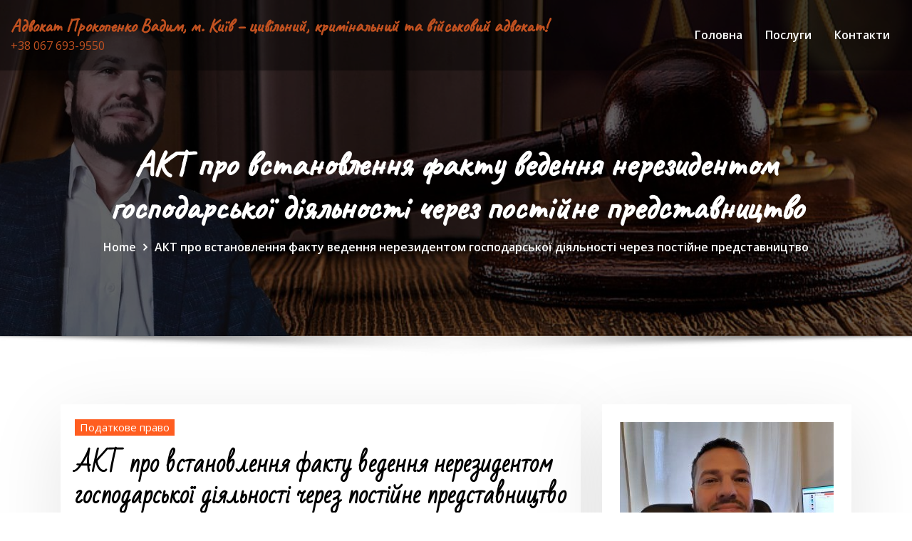

--- FILE ---
content_type: text/html; charset=UTF-8
request_url: http://www.jurists.org.ua/tax-law/716-akt-pro-vstanovlennya-faktu-vedennya-nerezidentom-gospodarskoyi-dyalnost-cherez-postyne-predstavnictvo.html
body_size: 24859
content:
<!DOCTYPE html><html dir=ltr lang=uk prefix="og: https://ogp.me/ns#"><head><meta charset="UTF-8"><meta name="viewport" content="width=device-width, initial-scale=1"><meta http-equiv="x-ua-compatible" content="ie=edge"><link rel=pingback href=http://www.jurists.org.ua/xmlrpc.php><title>АКТ про встановлення факту ведення нерезидентом господарської діяльності через постійне представництво | Адвокат Прокопенко Вадим, м. Київ - цивільний, кримінальний та військовий адвокат!</title><meta name="robots" content="max-image-preview:large"><meta name="author" content="Vadim"><link rel=canonical href=http://www.jurists.org.ua/tax-law/716-akt-pro-vstanovlennya-faktu-vedennya-nerezidentom-gospodarskoyi-dyalnost-cherez-postyne-predstavnictvo.html><meta name="generator" content="All in One SEO (AIOSEO) 4.9.3"><meta property="og:locale" content="uk_UA"><meta property="og:site_name" content="Адвокат Прокопенко Вадим, м. Київ - цивільний, кримінальний та військовий адвокат! | +38 067 693-9550"><meta property="og:type" content="article"><meta property="og:title" content="АКТ про встановлення факту ведення нерезидентом господарської діяльності через постійне представництво | Адвокат Прокопенко Вадим, м. Київ - цивільний, кримінальний та військовий адвокат!"><meta property="og:url" content="http://www.jurists.org.ua/tax-law/716-akt-pro-vstanovlennya-faktu-vedennya-nerezidentom-gospodarskoyi-dyalnost-cherez-postyne-predstavnictvo.html"><meta property="article:published_time" content="-001-11-30T00:00:00+00:00"><meta property="article:modified_time" content="-001-11-30T00:00:00+00:00"><meta name="twitter:card" content="summary"><meta name="twitter:title" content="АКТ про встановлення факту ведення нерезидентом господарської діяльності через постійне представництво | Адвокат Прокопенко Вадим, м. Київ - цивільний, кримінальний та військовий адвокат!"> <script type=application/ld+json class=aioseo-schema>{"@context":"https:\/\/schema.org","@graph":[{"@type":"Article","@id":"http:\/\/www.jurists.org.ua\/tax-law\/716-akt-pro-vstanovlennya-faktu-vedennya-nerezidentom-gospodarskoyi-dyalnost-cherez-postyne-predstavnictvo.html#article","name":"\u0410\u041a\u0422 \u043f\u0440\u043e \u0432\u0441\u0442\u0430\u043d\u043e\u0432\u043b\u0435\u043d\u043d\u044f \u0444\u0430\u043a\u0442\u0443 \u0432\u0435\u0434\u0435\u043d\u043d\u044f \u043d\u0435\u0440\u0435\u0437\u0438\u0434\u0435\u043d\u0442\u043e\u043c \u0433\u043e\u0441\u043f\u043e\u0434\u0430\u0440\u0441\u044c\u043a\u043e\u0457 \u0434\u0456\u044f\u043b\u044c\u043d\u043e\u0441\u0442\u0456 \u0447\u0435\u0440\u0435\u0437 \u043f\u043e\u0441\u0442\u0456\u0439\u043d\u0435 \u043f\u0440\u0435\u0434\u0441\u0442\u0430\u0432\u043d\u0438\u0446\u0442\u0432\u043e | \u0410\u0434\u0432\u043e\u043a\u0430\u0442 \u041f\u0440\u043e\u043a\u043e\u043f\u0435\u043d\u043a\u043e \u0412\u0430\u0434\u0438\u043c, \u043c. \u041a\u0438\u0457\u0432 - \u0446\u0438\u0432\u0456\u043b\u044c\u043d\u0438\u0439, \u043a\u0440\u0438\u043c\u0456\u043d\u0430\u043b\u044c\u043d\u0438\u0439 \u0442\u0430 \u0432\u0456\u0439\u0441\u044c\u043a\u043e\u0432\u0438\u0439 \u0430\u0434\u0432\u043e\u043a\u0430\u0442!","headline":"\u0410\u041a\u0422 \u043f\u0440\u043e \u0432\u0441\u0442\u0430\u043d\u043e\u0432\u043b\u0435\u043d\u043d\u044f \u0444\u0430\u043a\u0442\u0443 \u0432\u0435\u0434\u0435\u043d\u043d\u044f \u043d\u0435\u0440\u0435\u0437\u0438\u0434\u0435\u043d\u0442\u043e\u043c \u0433\u043e\u0441\u043f\u043e\u0434\u0430\u0440\u0441\u044c\u043a\u043e\u0457 \u0434\u0456\u044f\u043b\u044c\u043d\u043e\u0441\u0442\u0456 \u0447\u0435\u0440\u0435\u0437 \u043f\u043e\u0441\u0442\u0456\u0439\u043d\u0435 \u043f\u0440\u0435\u0434\u0441\u0442\u0430\u0432\u043d\u0438\u0446\u0442\u0432\u043e","author":{"@id":"http:\/\/www.jurists.org.ua\/author\/vadim#author"},"publisher":{"@id":"http:\/\/www.jurists.org.ua\/#organization"},"datePublished":"2013-06-06T14:11:46+03:00","dateModified":"-0001-11-30T00:00:00+02:02","inLanguage":"uk","mainEntityOfPage":{"@id":"http:\/\/www.jurists.org.ua\/tax-law\/716-akt-pro-vstanovlennya-faktu-vedennya-nerezidentom-gospodarskoyi-dyalnost-cherez-postyne-predstavnictvo.html#webpage"},"isPartOf":{"@id":"http:\/\/www.jurists.org.ua\/tax-law\/716-akt-pro-vstanovlennya-faktu-vedennya-nerezidentom-gospodarskoyi-dyalnost-cherez-postyne-predstavnictvo.html#webpage"},"articleSection":"\u041f\u043e\u0434\u0430\u0442\u043a\u043e\u0432\u0435 \u043f\u0440\u0430\u0432\u043e"},{"@type":"BreadcrumbList","@id":"http:\/\/www.jurists.org.ua\/tax-law\/716-akt-pro-vstanovlennya-faktu-vedennya-nerezidentom-gospodarskoyi-dyalnost-cherez-postyne-predstavnictvo.html#breadcrumblist","itemListElement":[{"@type":"ListItem","@id":"http:\/\/www.jurists.org.ua#listItem","position":1,"name":"\u0414\u043e\u0434\u043e\u043c\u0443","item":"http:\/\/www.jurists.org.ua","nextItem":{"@type":"ListItem","@id":"http:\/\/www.jurists.org.ua\/category\/tax-law#listItem","name":"\u041f\u043e\u0434\u0430\u0442\u043a\u043e\u0432\u0435 \u043f\u0440\u0430\u0432\u043e"}},{"@type":"ListItem","@id":"http:\/\/www.jurists.org.ua\/category\/tax-law#listItem","position":2,"name":"\u041f\u043e\u0434\u0430\u0442\u043a\u043e\u0432\u0435 \u043f\u0440\u0430\u0432\u043e","item":"http:\/\/www.jurists.org.ua\/category\/tax-law","nextItem":{"@type":"ListItem","@id":"http:\/\/www.jurists.org.ua\/tax-law\/716-akt-pro-vstanovlennya-faktu-vedennya-nerezidentom-gospodarskoyi-dyalnost-cherez-postyne-predstavnictvo.html#listItem","name":"\u0410\u041a\u0422 \u043f\u0440\u043e \u0432\u0441\u0442\u0430\u043d\u043e\u0432\u043b\u0435\u043d\u043d\u044f \u0444\u0430\u043a\u0442\u0443 \u0432\u0435\u0434\u0435\u043d\u043d\u044f \u043d\u0435\u0440\u0435\u0437\u0438\u0434\u0435\u043d\u0442\u043e\u043c \u0433\u043e\u0441\u043f\u043e\u0434\u0430\u0440\u0441\u044c\u043a\u043e\u0457 \u0434\u0456\u044f\u043b\u044c\u043d\u043e\u0441\u0442\u0456 \u0447\u0435\u0440\u0435\u0437 \u043f\u043e\u0441\u0442\u0456\u0439\u043d\u0435 \u043f\u0440\u0435\u0434\u0441\u0442\u0430\u0432\u043d\u0438\u0446\u0442\u0432\u043e"},"previousItem":{"@type":"ListItem","@id":"http:\/\/www.jurists.org.ua#listItem","name":"\u0414\u043e\u0434\u043e\u043c\u0443"}},{"@type":"ListItem","@id":"http:\/\/www.jurists.org.ua\/tax-law\/716-akt-pro-vstanovlennya-faktu-vedennya-nerezidentom-gospodarskoyi-dyalnost-cherez-postyne-predstavnictvo.html#listItem","position":3,"name":"\u0410\u041a\u0422 \u043f\u0440\u043e \u0432\u0441\u0442\u0430\u043d\u043e\u0432\u043b\u0435\u043d\u043d\u044f \u0444\u0430\u043a\u0442\u0443 \u0432\u0435\u0434\u0435\u043d\u043d\u044f \u043d\u0435\u0440\u0435\u0437\u0438\u0434\u0435\u043d\u0442\u043e\u043c \u0433\u043e\u0441\u043f\u043e\u0434\u0430\u0440\u0441\u044c\u043a\u043e\u0457 \u0434\u0456\u044f\u043b\u044c\u043d\u043e\u0441\u0442\u0456 \u0447\u0435\u0440\u0435\u0437 \u043f\u043e\u0441\u0442\u0456\u0439\u043d\u0435 \u043f\u0440\u0435\u0434\u0441\u0442\u0430\u0432\u043d\u0438\u0446\u0442\u0432\u043e","previousItem":{"@type":"ListItem","@id":"http:\/\/www.jurists.org.ua\/category\/tax-law#listItem","name":"\u041f\u043e\u0434\u0430\u0442\u043a\u043e\u0432\u0435 \u043f\u0440\u0430\u0432\u043e"}}]},{"@type":"Organization","@id":"http:\/\/www.jurists.org.ua\/#organization","name":"\u0410\u0434\u0432\u043e\u043a\u0430\u0442 \u041f\u0440\u043e\u043a\u043e\u043f\u0435\u043d\u043a\u043e \u0412\u0430\u0434\u0438\u043c, \u043c. \u041a\u0438\u0457\u0432 - \u0446\u0438\u0432\u0456\u043b\u044c\u043d\u0438\u0439, \u043a\u0440\u0438\u043c\u0456\u043d\u0430\u043b\u044c\u043d\u0438\u0439 \u0442\u0430 \u0432\u0456\u0439\u0441\u044c\u043a\u043e\u0432\u0438\u0439 \u0430\u0434\u0432\u043e\u043a\u0430\u0442!","description":"+38 067 693-9550","url":"http:\/\/www.jurists.org.ua\/"},{"@type":"Person","@id":"http:\/\/www.jurists.org.ua\/author\/vadim#author","url":"http:\/\/www.jurists.org.ua\/author\/vadim","name":"Vadim","image":{"@type":"ImageObject","@id":"http:\/\/www.jurists.org.ua\/tax-law\/716-akt-pro-vstanovlennya-faktu-vedennya-nerezidentom-gospodarskoyi-dyalnost-cherez-postyne-predstavnictvo.html#authorImage","url":"https:\/\/secure.gravatar.com\/avatar\/549d496c55287ed5d6b317c687e44ede2adb30695a1598bc012696791062a0ca?s=96&d=mm&r=g","width":96,"height":96,"caption":"Vadim"}},{"@type":"WebPage","@id":"http:\/\/www.jurists.org.ua\/tax-law\/716-akt-pro-vstanovlennya-faktu-vedennya-nerezidentom-gospodarskoyi-dyalnost-cherez-postyne-predstavnictvo.html#webpage","url":"http:\/\/www.jurists.org.ua\/tax-law\/716-akt-pro-vstanovlennya-faktu-vedennya-nerezidentom-gospodarskoyi-dyalnost-cherez-postyne-predstavnictvo.html","name":"\u0410\u041a\u0422 \u043f\u0440\u043e \u0432\u0441\u0442\u0430\u043d\u043e\u0432\u043b\u0435\u043d\u043d\u044f \u0444\u0430\u043a\u0442\u0443 \u0432\u0435\u0434\u0435\u043d\u043d\u044f \u043d\u0435\u0440\u0435\u0437\u0438\u0434\u0435\u043d\u0442\u043e\u043c \u0433\u043e\u0441\u043f\u043e\u0434\u0430\u0440\u0441\u044c\u043a\u043e\u0457 \u0434\u0456\u044f\u043b\u044c\u043d\u043e\u0441\u0442\u0456 \u0447\u0435\u0440\u0435\u0437 \u043f\u043e\u0441\u0442\u0456\u0439\u043d\u0435 \u043f\u0440\u0435\u0434\u0441\u0442\u0430\u0432\u043d\u0438\u0446\u0442\u0432\u043e | \u0410\u0434\u0432\u043e\u043a\u0430\u0442 \u041f\u0440\u043e\u043a\u043e\u043f\u0435\u043d\u043a\u043e \u0412\u0430\u0434\u0438\u043c, \u043c. \u041a\u0438\u0457\u0432 - \u0446\u0438\u0432\u0456\u043b\u044c\u043d\u0438\u0439, \u043a\u0440\u0438\u043c\u0456\u043d\u0430\u043b\u044c\u043d\u0438\u0439 \u0442\u0430 \u0432\u0456\u0439\u0441\u044c\u043a\u043e\u0432\u0438\u0439 \u0430\u0434\u0432\u043e\u043a\u0430\u0442!","inLanguage":"uk","isPartOf":{"@id":"http:\/\/www.jurists.org.ua\/#website"},"breadcrumb":{"@id":"http:\/\/www.jurists.org.ua\/tax-law\/716-akt-pro-vstanovlennya-faktu-vedennya-nerezidentom-gospodarskoyi-dyalnost-cherez-postyne-predstavnictvo.html#breadcrumblist"},"author":{"@id":"http:\/\/www.jurists.org.ua\/author\/vadim#author"},"creator":{"@id":"http:\/\/www.jurists.org.ua\/author\/vadim#author"},"datePublished":"2013-06-06T14:11:46+03:00","dateModified":"-0001-11-30T00:00:00+02:02"},{"@type":"WebSite","@id":"http:\/\/www.jurists.org.ua\/#website","url":"http:\/\/www.jurists.org.ua\/","name":"\u0410\u0434\u0432\u043e\u043a\u0430\u0442 \u041f\u0440\u043e\u043a\u043e\u043f\u0435\u043d\u043a\u043e \u0412\u0430\u0434\u0438\u043c, \u043c. \u041a\u0438\u0457\u0432 - \u0446\u0438\u0432\u0456\u043b\u044c\u043d\u0438\u0439 \u0442\u0430 \u0432\u0456\u0439\u0441\u044c\u043a\u043e\u0432\u0438\u0439 \u0430\u0434\u0432\u043e\u043a\u0430\u0442!","description":"+38 067 693-9550","inLanguage":"uk","publisher":{"@id":"http:\/\/www.jurists.org.ua\/#organization"}}]}</script> <link rel=dns-prefetch href=//www.googletagmanager.com><link rel=dns-prefetch href=//fonts.googleapis.com><link rel=alternate title="oEmbed (JSON)" type=application/json+oembed href="http://www.jurists.org.ua/wp-json/oembed/1.0/embed?url=http%3A%2F%2Fwww.jurists.org.ua%2Ftax-law%2F716-akt-pro-vstanovlennya-faktu-vedennya-nerezidentom-gospodarskoyi-dyalnost-cherez-postyne-predstavnictvo.html"><link rel=alternate title="oEmbed (XML)" type=text/xml+oembed href="http://www.jurists.org.ua/wp-json/oembed/1.0/embed?url=http%3A%2F%2Fwww.jurists.org.ua%2Ftax-law%2F716-akt-pro-vstanovlennya-faktu-vedennya-nerezidentom-gospodarskoyi-dyalnost-cherez-postyne-predstavnictvo.html&#038;format=xml"><style id=wp-img-auto-sizes-contain-inline-css>img:is([sizes=auto i],[sizes^="auto," i]){contain-intrinsic-size:3000px 1500px}</style><link rel=stylesheet href=http://www.jurists.org.ua/wp-content/cache/minify/1695d.css media=all><style id=wp-block-library-inline-css>/*<![CDATA[*/:root{--wp-block-synced-color:#7a00df;--wp-block-synced-color--rgb:122,0,223;--wp-bound-block-color:var(--wp-block-synced-color);--wp-editor-canvas-background:#ddd;--wp-admin-theme-color:#007cba;--wp-admin-theme-color--rgb:0,124,186;--wp-admin-theme-color-darker-10:#006ba1;--wp-admin-theme-color-darker-10--rgb:0,107,160.5;--wp-admin-theme-color-darker-20:#005a87;--wp-admin-theme-color-darker-20--rgb:0,90,135;--wp-admin-border-width-focus:2px}@media (min-resolution:192dpi){:root{--wp-admin-border-width-focus:1.5px}}.wp-element-button{cursor:pointer}:root .has-very-light-gray-background-color{background-color:#eee}:root .has-very-dark-gray-background-color{background-color:#313131}:root .has-very-light-gray-color{color:#eee}:root .has-very-dark-gray-color{color:#313131}:root .has-vivid-green-cyan-to-vivid-cyan-blue-gradient-background{background:linear-gradient(135deg,#00d084,#0693e3)}:root .has-purple-crush-gradient-background{background:linear-gradient(135deg,#34e2e4,#4721fb 50%,#ab1dfe)}:root .has-hazy-dawn-gradient-background{background:linear-gradient(135deg,#faaca8,#dad0ec)}:root .has-subdued-olive-gradient-background{background:linear-gradient(135deg,#fafae1,#67a671)}:root .has-atomic-cream-gradient-background{background:linear-gradient(135deg,#fdd79a,#004a59)}:root .has-nightshade-gradient-background{background:linear-gradient(135deg,#330968,#31cdcf)}:root .has-midnight-gradient-background{background:linear-gradient(135deg,#020381,#2874fc)}:root{--wp--preset--font-size--normal:16px;--wp--preset--font-size--huge:42px}.has-regular-font-size{font-size:1em}.has-larger-font-size{font-size:2.625em}.has-normal-font-size{font-size:var(--wp--preset--font-size--normal)}.has-huge-font-size{font-size:var(--wp--preset--font-size--huge)}.has-text-align-center{text-align:center}.has-text-align-left{text-align:left}.has-text-align-right{text-align:right}.has-fit-text{white-space:nowrap!important}#end-resizable-editor-section{display:none}.aligncenter{clear:both}.items-justified-left{justify-content:flex-start}.items-justified-center{justify-content:center}.items-justified-right{justify-content:flex-end}.items-justified-space-between{justify-content:space-between}.screen-reader-text{border:0;clip-path:inset(50%);height:1px;margin:-1px;overflow:hidden;padding:0;position:absolute;width:1px;word-wrap:normal!important}.screen-reader-text:focus{background-color:#ddd;clip-path:none;color:#444;display:block;font-size:1em;height:auto;left:5px;line-height:normal;padding:15px
23px 14px;text-decoration:none;top:5px;width:auto;z-index:100000}html :where(.has-border-color){border-style:solid}html :where([style*=border-top-color]){border-top-style:solid}html :where([style*=border-right-color]){border-right-style:solid}html :where([style*=border-bottom-color]){border-bottom-style:solid}html :where([style*=border-left-color]){border-left-style:solid}html :where([style*=border-width]){border-style:solid}html :where([style*=border-top-width]){border-top-style:solid}html :where([style*=border-right-width]){border-right-style:solid}html :where([style*=border-bottom-width]){border-bottom-style:solid}html :where([style*=border-left-width]){border-left-style:solid}html :where(img[class*=wp-image-]){height:auto;max-width:100%}:where(figure){margin:0
0 1em}html :where(.is-position-sticky){--wp-admin--admin-bar--position-offset:var(--wp-admin--admin-bar--height,0px)}@media screen and (max-width:600px){html:where(.is-position-sticky){--wp-admin--admin-bar--position-offset:0px}}/*]]>*/</style><style id=global-styles-inline-css>/*<![CDATA[*/:root{--wp--preset--aspect-ratio--square:1;--wp--preset--aspect-ratio--4-3:4/3;--wp--preset--aspect-ratio--3-4:3/4;--wp--preset--aspect-ratio--3-2:3/2;--wp--preset--aspect-ratio--2-3:2/3;--wp--preset--aspect-ratio--16-9:16/9;--wp--preset--aspect-ratio--9-16:9/16;--wp--preset--color--black:#000;--wp--preset--color--cyan-bluish-gray:#abb8c3;--wp--preset--color--white:#fff;--wp--preset--color--pale-pink:#f78da7;--wp--preset--color--vivid-red:#cf2e2e;--wp--preset--color--luminous-vivid-orange:#ff6900;--wp--preset--color--luminous-vivid-amber:#fcb900;--wp--preset--color--light-green-cyan:#7bdcb5;--wp--preset--color--vivid-green-cyan:#00d084;--wp--preset--color--pale-cyan-blue:#8ed1fc;--wp--preset--color--vivid-cyan-blue:#0693e3;--wp--preset--color--vivid-purple:#9b51e0;--wp--preset--gradient--vivid-cyan-blue-to-vivid-purple:linear-gradient(135deg,rgb(6,147,227) 0%,rgb(155,81,224) 100%);--wp--preset--gradient--light-green-cyan-to-vivid-green-cyan:linear-gradient(135deg,rgb(122,220,180) 0%,rgb(0,208,130) 100%);--wp--preset--gradient--luminous-vivid-amber-to-luminous-vivid-orange:linear-gradient(135deg,rgb(252,185,0) 0%,rgb(255,105,0) 100%);--wp--preset--gradient--luminous-vivid-orange-to-vivid-red:linear-gradient(135deg,rgb(255,105,0) 0%,rgb(207,46,46) 100%);--wp--preset--gradient--very-light-gray-to-cyan-bluish-gray:linear-gradient(135deg,rgb(238,238,238) 0%,rgb(169,184,195) 100%);--wp--preset--gradient--cool-to-warm-spectrum:linear-gradient(135deg,rgb(74,234,220) 0%,rgb(151,120,209) 20%,rgb(207,42,186) 40%,rgb(238,44,130) 60%,rgb(251,105,98) 80%,rgb(254,248,76) 100%);--wp--preset--gradient--blush-light-purple:linear-gradient(135deg,rgb(255,206,236) 0%,rgb(152,150,240) 100%);--wp--preset--gradient--blush-bordeaux:linear-gradient(135deg,rgb(254,205,165) 0%,rgb(254,45,45) 50%,rgb(107,0,62) 100%);--wp--preset--gradient--luminous-dusk:linear-gradient(135deg,rgb(255,203,112) 0%,rgb(199,81,192) 50%,rgb(65,88,208) 100%);--wp--preset--gradient--pale-ocean:linear-gradient(135deg,rgb(255,245,203) 0%,rgb(182,227,212) 50%,rgb(51,167,181) 100%);--wp--preset--gradient--electric-grass:linear-gradient(135deg,rgb(202,248,128) 0%,rgb(113,206,126) 100%);--wp--preset--gradient--midnight:linear-gradient(135deg,rgb(2,3,129) 0%,rgb(40,116,252) 100%);--wp--preset--font-size--small:13px;--wp--preset--font-size--medium:20px;--wp--preset--font-size--large:36px;--wp--preset--font-size--x-large:42px;--wp--preset--spacing--20:0.44rem;--wp--preset--spacing--30:0.67rem;--wp--preset--spacing--40:1rem;--wp--preset--spacing--50:1.5rem;--wp--preset--spacing--60:2.25rem;--wp--preset--spacing--70:3.38rem;--wp--preset--spacing--80:5.06rem;--wp--preset--shadow--natural:6px 6px 9px rgba(0, 0, 0, 0.2);--wp--preset--shadow--deep:12px 12px 50px rgba(0, 0, 0, 0.4);--wp--preset--shadow--sharp:6px 6px 0px rgba(0, 0, 0, 0.2);--wp--preset--shadow--outlined:6px 6px 0px -3px rgb(255, 255, 255), 6px 6px rgb(0, 0, 0);--wp--preset--shadow--crisp:6px 6px 0px rgb(0, 0, 0)}:where(.is-layout-flex){gap:0.5em}:where(.is-layout-grid){gap:0.5em}body .is-layout-flex{display:flex}.is-layout-flex{flex-wrap:wrap;align-items:center}.is-layout-flex>:is(*,div){margin:0}body .is-layout-grid{display:grid}.is-layout-grid>:is(*,div){margin:0}:where(.wp-block-columns.is-layout-flex){gap:2em}:where(.wp-block-columns.is-layout-grid){gap:2em}:where(.wp-block-post-template.is-layout-flex){gap:1.25em}:where(.wp-block-post-template.is-layout-grid){gap:1.25em}.has-black-color{color:var(--wp--preset--color--black) !important}.has-cyan-bluish-gray-color{color:var(--wp--preset--color--cyan-bluish-gray) !important}.has-white-color{color:var(--wp--preset--color--white) !important}.has-pale-pink-color{color:var(--wp--preset--color--pale-pink) !important}.has-vivid-red-color{color:var(--wp--preset--color--vivid-red) !important}.has-luminous-vivid-orange-color{color:var(--wp--preset--color--luminous-vivid-orange) !important}.has-luminous-vivid-amber-color{color:var(--wp--preset--color--luminous-vivid-amber) !important}.has-light-green-cyan-color{color:var(--wp--preset--color--light-green-cyan) !important}.has-vivid-green-cyan-color{color:var(--wp--preset--color--vivid-green-cyan) !important}.has-pale-cyan-blue-color{color:var(--wp--preset--color--pale-cyan-blue) !important}.has-vivid-cyan-blue-color{color:var(--wp--preset--color--vivid-cyan-blue) !important}.has-vivid-purple-color{color:var(--wp--preset--color--vivid-purple) !important}.has-black-background-color{background-color:var(--wp--preset--color--black) !important}.has-cyan-bluish-gray-background-color{background-color:var(--wp--preset--color--cyan-bluish-gray) !important}.has-white-background-color{background-color:var(--wp--preset--color--white) !important}.has-pale-pink-background-color{background-color:var(--wp--preset--color--pale-pink) !important}.has-vivid-red-background-color{background-color:var(--wp--preset--color--vivid-red) !important}.has-luminous-vivid-orange-background-color{background-color:var(--wp--preset--color--luminous-vivid-orange) !important}.has-luminous-vivid-amber-background-color{background-color:var(--wp--preset--color--luminous-vivid-amber) !important}.has-light-green-cyan-background-color{background-color:var(--wp--preset--color--light-green-cyan) !important}.has-vivid-green-cyan-background-color{background-color:var(--wp--preset--color--vivid-green-cyan) !important}.has-pale-cyan-blue-background-color{background-color:var(--wp--preset--color--pale-cyan-blue) !important}.has-vivid-cyan-blue-background-color{background-color:var(--wp--preset--color--vivid-cyan-blue) !important}.has-vivid-purple-background-color{background-color:var(--wp--preset--color--vivid-purple) !important}.has-black-border-color{border-color:var(--wp--preset--color--black) !important}.has-cyan-bluish-gray-border-color{border-color:var(--wp--preset--color--cyan-bluish-gray) !important}.has-white-border-color{border-color:var(--wp--preset--color--white) !important}.has-pale-pink-border-color{border-color:var(--wp--preset--color--pale-pink) !important}.has-vivid-red-border-color{border-color:var(--wp--preset--color--vivid-red) !important}.has-luminous-vivid-orange-border-color{border-color:var(--wp--preset--color--luminous-vivid-orange) !important}.has-luminous-vivid-amber-border-color{border-color:var(--wp--preset--color--luminous-vivid-amber) !important}.has-light-green-cyan-border-color{border-color:var(--wp--preset--color--light-green-cyan) !important}.has-vivid-green-cyan-border-color{border-color:var(--wp--preset--color--vivid-green-cyan) !important}.has-pale-cyan-blue-border-color{border-color:var(--wp--preset--color--pale-cyan-blue) !important}.has-vivid-cyan-blue-border-color{border-color:var(--wp--preset--color--vivid-cyan-blue) !important}.has-vivid-purple-border-color{border-color:var(--wp--preset--color--vivid-purple) !important}.has-vivid-cyan-blue-to-vivid-purple-gradient-background{background:var(--wp--preset--gradient--vivid-cyan-blue-to-vivid-purple) !important}.has-light-green-cyan-to-vivid-green-cyan-gradient-background{background:var(--wp--preset--gradient--light-green-cyan-to-vivid-green-cyan) !important}.has-luminous-vivid-amber-to-luminous-vivid-orange-gradient-background{background:var(--wp--preset--gradient--luminous-vivid-amber-to-luminous-vivid-orange) !important}.has-luminous-vivid-orange-to-vivid-red-gradient-background{background:var(--wp--preset--gradient--luminous-vivid-orange-to-vivid-red) !important}.has-very-light-gray-to-cyan-bluish-gray-gradient-background{background:var(--wp--preset--gradient--very-light-gray-to-cyan-bluish-gray) !important}.has-cool-to-warm-spectrum-gradient-background{background:var(--wp--preset--gradient--cool-to-warm-spectrum) !important}.has-blush-light-purple-gradient-background{background:var(--wp--preset--gradient--blush-light-purple) !important}.has-blush-bordeaux-gradient-background{background:var(--wp--preset--gradient--blush-bordeaux) !important}.has-luminous-dusk-gradient-background{background:var(--wp--preset--gradient--luminous-dusk) !important}.has-pale-ocean-gradient-background{background:var(--wp--preset--gradient--pale-ocean) !important}.has-electric-grass-gradient-background{background:var(--wp--preset--gradient--electric-grass) !important}.has-midnight-gradient-background{background:var(--wp--preset--gradient--midnight) !important}.has-small-font-size{font-size:var(--wp--preset--font-size--small) !important}.has-medium-font-size{font-size:var(--wp--preset--font-size--medium) !important}.has-large-font-size{font-size:var(--wp--preset--font-size--large) !important}.has-x-large-font-size{font-size:var(--wp--preset--font-size--x-large) !important}/*]]>*/</style><style id=classic-theme-styles-inline-css>/*! This file is auto-generated */
.wp-block-button__link{color:#fff;background-color:#32373c;border-radius:9999px;box-shadow:none;text-decoration:none;padding:calc(.667em + 2px) calc(1.333em + 2px);font-size:1.125em}.wp-block-file__button{background:#32373c;color:#fff;text-decoration:none}</style><link rel=stylesheet href=http://www.jurists.org.ua/wp-content/cache/minify/709bf.css media=all><style id=consultstreet-style-inline-css>.theme-page-header-area{background:#17212c url(http://www.jurists.org.ua/wp-content/uploads/2020/11/cropped-33333333333.jpg);background-attachment:scroll;background-position:top center;background-repeat:no-repeat;background-size:cover}.navbar img.custom-logo, .theme-header-magazine img.custom-logo{max-width:257px;height:auto}.theme-slider-content .title-large{color:#fff}.theme-slider-content
.description{color:#fff}h1{font-family:Caveat !important}h2{font-family:Bad Script !important}h3{font-family:Montserrat !important}</style><link rel=stylesheet href=http://www.jurists.org.ua/wp-content/cache/minify/4a5e0.css media=all><link rel=stylesheet id=consultstreet-google-fonts-css href='//fonts.googleapis.com/css?family=ABeeZee%7CAbel%7CAbril+Fatface%7CAclonica%7CAcme%7CActor%7CAdamina%7CAdvent+Pro%7CAguafina+Script%7CAkronim%7CAladin%7CAldrich%7CAlef%7CAlegreya%7CAlegreya+SC%7CAlegreya+Sans%7CAlegreya+Sans+SC%7CAlex+Brush%7CAlfa+Slab+One%7CAlice%7CAlike%7CAlike+Angular%7CAllan%7CAllerta%7CAllerta+Stencil%7CAllura%7CAlmendra%7CAlmendra+Display%7CAlmendra+SC%7CAmarante%7CAmaranth%7CAmatic+SC%7CAmatica+SC%7CAmethysta%7CAmiko%7CAmiri%7CAmita%7CAnaheim%7CAndada%7CAndika%7CAngkor%7CAnnie+Use+Your+Telescope%7CAnonymous+Pro%7CAntic%7CAntic+Didone%7CAntic+Slab%7CAnton%7CArapey%7CArbutus%7CArbutus+Slab%7CArchitects+Daughter%7CArchivo+Black%7CArchivo+Narrow%7CAref+Ruqaa%7CArima+Madurai%7CArimo%7CArizonia%7CArmata%7CArtifika%7CArvo%7CArya%7CAsap%7CAsar%7CAsset%7CAssistant%7CAstloch%7CAsul%7CAthiti%7CAtma%7CAtomic+Age%7CAubrey%7CAudiowide%7CAutour+One%7CAverage%7CAverage+Sans%7CAveria+Gruesa+Libre%7CAveria+Libre%7CAveria+Sans+Libre%7CAveria+Serif+Libre%7CBad+Script%7CBaloo%7CBaloo+Bhai%7CBaloo+Da%7CBaloo+Thambi%7CBalthazar%7CBangers%7CBarlow%7CBasic%7CBattambang%7CBaumans%7CBayon%7CBelgrano%7CBelleza%7CBenchNine%7CBentham%7CBerkshire+Swash%7CBevan%7CBigelow+Rules%7CBigshot+One%7CBilbo%7CBilbo+Swash+Caps%7CBioRhyme%7CBioRhyme+Expanded%7CBiryani%7CBitter%7CBlack+Ops+One%7CBokor%7CBonbon%7CBoogaloo%7CBowlby+One%7CBowlby+One+SC%7CBrawler%7CBree+Serif%7CBubblegum+Sans%7CBubbler+One%7CBuda%7CBuenard%7CBungee%7CBungee+Hairline%7CBungee+Inline%7CBungee+Outline%7CBungee+Shade%7CButcherman%7CButterfly+Kids%7CCabin%7CCabin+Condensed%7CCabin+Sketch%7CCaesar+Dressing%7CCagliostro%7CCairo%7CCalligraffitti%7CCambay%7CCambo%7CCandal%7CCantarell%7CCantata+One%7CCantora+One%7CCapriola%7CCardo%7CCarme%7CCarrois+Gothic%7CCarrois+Gothic+SC%7CCarter+One%7CCatamaran%7CCaudex%7CCaveat%7CCaveat+Brush%7CCedarville+Cursive%7CCeviche+One%7CChanga%7CChanga+One%7CChango%7CChathura%7CChau+Philomene+One%7CChela+One%7CChelsea+Market%7CChenla%7CCherry+Cream+Soda%7CCherry+Swash%7CChewy%7CChicle%7CChivo%7CChonburi%7CCinzel%7CCinzel+Decorative%7CClicker+Script%7CCoda%7CCoda+Caption%7CCodystar%7CCoiny%7CCombo%7CComfortaa%7CComing+Soon%7CConcert+One%7CCondiment%7CContent%7CContrail+One%7CConvergence%7CCookie%7CCopse%7CCorben%7CCormorant%7CCormorant+Garamond%7CCormorant+Infant%7CCormorant+SC%7CCormorant+Unicase%7CCormorant+Upright%7CCourgette%7CCousine%7CCoustard%7CCovered+By+Your+Grace%7CCrafty+Girls%7CCreepster%7CCrete+Round%7CCrimson+Text%7CCroissant+One%7CCrushed%7CCuprum%7CCutive%7CCutive+Mono%7CDamion%7CDancing+Script%7CDangrek%7CDavid+Libre%7CDawning+of+a+New+Day%7CDays+One%7CDekko%7CDelius%7CDelius+Swash+Caps%7CDelius+Unicase%7CDella+Respira%7CDenk+One%7CDevonshire%7CDhurjati%7CDidact+Gothic%7CDiplomata%7CDiplomata+SC%7CDomine%7CDonegal+One%7CDoppio+One%7CDorsa%7CDosis%7CDr+Sugiyama%7CDroid+Sans%7CDroid+Sans+Mono%7CDroid+Serif%7CDuru+Sans%7CDynalight%7CEB+Garamond%7CEagle+Lake%7CEater%7CEconomica%7CEczar%7CEk+Mukta%7CEl+Messiri%7CElectrolize%7CElsie%7CElsie+Swash+Caps%7CEmblema+One%7CEmilys+Candy%7CEngagement%7CEnglebert%7CEnriqueta%7CErica+One%7CEsteban%7CEuphoria+Script%7CEwert%7CExo%7CExo+2%7CExpletus+Sans%7CFanwood+Text%7CFarsan%7CFascinate%7CFascinate+Inline%7CFaster+One%7CFasthand%7CFauna+One%7CFederant%7CFedero%7CFelipa%7CFenix%7CFinger+Paint%7CFira+Mono%7CFira+Sans%7CFjalla+One%7CFjord+One%7CFlamenco%7CFlavors%7CFondamento%7CFontdiner+Swanky%7CForum%7CFrancois+One%7CFrank+Ruhl+Libre%7CFreckle+Face%7CFredericka+the+Great%7CFredoka+One%7CFreehand%7CFresca%7CFrijole%7CFruktur%7CFugaz+One%7CGFS+Didot%7CGFS+Neohellenic%7CGabriela%7CGafata%7CGalada%7CGaldeano%7CGalindo%7CGentium+Basic%7CGentium+Book+Basic%7CGeo%7CGeostar%7CGeostar+Fill%7CGermania+One%7CGidugu%7CGilda+Display%7CGive+You+Glory%7CGlass+Antiqua%7CGlegoo%7CGloria+Hallelujah%7CGoblin+One%7CGochi+Hand%7CGorditas%7CGoudy+Bookletter+1911%7CGraduate%7CGrand+Hotel%7CGravitas+One%7CGreat+Vibes%7CGriffy%7CGruppo%7CGudea%7CGurajada%7CHabibi%7CHalant%7CHammersmith+One%7CHanalei%7CHanalei+Fill%7CHandlee%7CHanuman%7CHappy+Monkey%7CHarmattan%7CHeadland+One%7CHeebo%7CHenny+Penny%7CHerr+Von+Muellerhoff%7CHind%7CHind+Guntur%7CHind+Madurai%7CHind+Siliguri%7CHind+Vadodara%7CHoltwood+One+SC%7CHomemade+Apple%7CHomenaje%7CIM+Fell+DW+Pica%7CIM+Fell+DW+Pica+SC%7CIM+Fell+Double+Pica%7CIM+Fell+Double+Pica+SC%7CIM+Fell+English%7CIM+Fell+English+SC%7CIM+Fell+French+Canon%7CIM+Fell+French+Canon+SC%7CIM+Fell+Great+Primer%7CIM+Fell+Great+Primer+SC%7CIceberg%7CIceland%7CImprima%7CInconsolata%7CInder%7CIndie+Flower%7CInika%7CInknut+Antiqua%7CIrish+Grover%7CIstok+Web%7CItaliana%7CItalianno%7CItim%7CJacques+Francois%7CJacques+Francois+Shadow%7CJaldi%7CJim+Nightshade%7CJockey+One%7CJolly+Lodger%7CJomhuria%7CJosefin+Sans%7CJosefin+Slab%7CJoti+One%7CJudson%7CJulee%7CJulius+Sans+One%7CJunge%7CJura%7CJust+Another+Hand%7CJust+Me+Again+Down+Here%7CKadwa%7CKalam%7CKameron%7CKanit%7CKantumruy%7CKarla%7CKarma%7CKatibeh%7CKaushan+Script%7CKavivanar%7CKavoon%7CKdam+Thmor%7CKeania+One%7CKelly+Slab%7CKenia%7CKhand%7CKhmer%7CKhula%7CKite+One%7CKnewave%7CKotta+One%7CKoulen%7CKranky%7CKreon%7CKristi%7CKrona+One%7CKumar+One%7CKumar+One+Outline%7CKurale%7CLa+Belle+Aurore%7CLaila%7CLakki+Reddy%7CLalezar%7CLancelot%7CLateef%7CLato%7CLeague+Script%7CLeckerli+One%7CLedger%7CLekton%7CLemon%7CLemonada%7CLibre+Baskerville%7CLibre+Franklin%7CLife+Savers%7CLilita+One%7CLily+Script+One%7CLimelight%7CLinden+Hill%7CLobster%7CLobster+Two%7CLondrina+Outline%7CLondrina+Shadow%7CLondrina+Sketch%7CLondrina+Solid%7CLora%7CLove+Ya+Like+A+Sister%7CLoved+by+the+King%7CLovers+Quarrel%7CLuckiest+Guy%7CLusitana%7CLustria%7CMacondo%7CMacondo+Swash+Caps%7CMada%7CMagra%7CMaiden+Orange%7CMaitree%7CMako%7CMallanna%7CMandali%7CMarcellus%7CMarcellus+SC%7CMarck+Script%7CMargarine%7CMarko+One%7CMarmelad%7CMartel%7CMartel+Sans%7CMarvel%7CMate%7CMate+SC%7CMaven+Pro%7CMcLaren%7CMeddon%7CMedievalSharp%7CMedula+One%7CMeera+Inimai%7CMegrim%7CMeie+Script%7CMerienda%7CMerienda+One%7CMerriweather%7CMerriweather+Sans%7CMetal%7CMetal+Mania%7CMetamorphous%7CMetrophobic%7CMichroma%7CMilonga%7CMiltonian%7CMiltonian+Tattoo%7CMiniver%7CMiriam+Libre%7CMirza%7CMiss+Fajardose%7CMitr%7CModak%7CModern+Antiqua%7CMogra%7CMolengo%7CMolle%7CMonda%7CMonofett%7CMonoton%7CMonsieur+La+Doulaise%7CMontaga%7CMontez%7CMontserrat%7CMontserrat+Alternates%7CMontserrat+Subrayada%7CMoul%7CMoulpali%7CMountains+of+Christmas%7CMouse+Memoirs%7CMr+Bedfort%7CMr+Dafoe%7CMr+De+Haviland%7CMrs+Saint+Delafield%7CMrs+Sheppards%7CMukta+Vaani%7CMuli%7CMystery+Quest%7CNTR%7CNeucha%7CNeuton%7CNew+Rocker%7CNews+Cycle%7CNiconne%7CNixie+One%7CNobile%7CNokora%7CNorican%7CNosifer%7CNothing+You+Could+Do%7CNoticia+Text%7CNoto+Sans%7CNoto+Serif%7CNova+Cut%7CNova+Flat%7CNova+Mono%7CNova+Oval%7CNova+Round%7CNova+Script%7CNova+Slim%7CNova+Square%7CNumans%7CNunito%7COdor+Mean+Chey%7COffside%7COld+Standard+TT%7COldenburg%7COleo+Script%7COleo+Script+Swash+Caps%7COpen+Sans%7COpen+Sans+Condensed%7COranienbaum%7COrbitron%7COregano%7COrienta%7COriginal+Surfer%7COswald%7COver+the+Rainbow%7COverlock%7COverlock+SC%7COvo%7COxygen%7COxygen+Mono%7CPT+Mono%7CPT+Sans%7CPT+Sans+Caption%7CPT+Sans+Narrow%7CPT+Serif%7CPT+Serif+Caption%7CPacifico%7CPalanquin%7CPalanquin+Dark%7CPaprika%7CParisienne%7CPassero+One%7CPassion+One%7CPathway+Gothic+One%7CPatrick+Hand%7CPatrick+Hand+SC%7CPattaya%7CPatua+One%7CPavanam%7CPaytone+One%7CPeddana%7CPeralta%7CPermanent+Marker%7CPetit+Formal+Script%7CPetrona%7CPhilosopher%7CPiedra%7CPinyon+Script%7CPirata+One%7CPlaster%7CPlay%7CPlayball%7CPlayfair+Display%7CPlayfair+Display+SC%7CPodkova%7CPoiret+One%7CPoller+One%7CPoly%7CPompiere%7CPontano+Sans%7CPoppins%7CPort+Lligat+Sans%7CPort+Lligat+Slab%7CPragati+Narrow%7CPrata%7CPreahvihear%7CPress+Start+2P%7CPridi%7CPrincess+Sofia%7CProciono%7CPrompt%7CProsto+One%7CProza+Libre%7CPuritan%7CPurple+Purse%7CQuando%7CQuantico%7CQuattrocento%7CQuattrocento+Sans%7CQuestrial%7CQuicksand%7CQuintessential%7CQwigley%7CRacing+Sans+One%7CRadley%7CRajdhani%7CRakkas%7CRaleway%7CRaleway+Dots%7CRamabhadra%7CRamaraja%7CRambla%7CRammetto+One%7CRanchers%7CRancho%7CRanga%7CRasa%7CRationale%7CRavi+Prakash%7CRedressed%7CReem+Kufi%7CReenie+Beanie%7CRevalia%7CRhodium+Libre%7CRibeye%7CRibeye+Marrow%7CRighteous%7CRisque%7CRoboto%7CRoboto+Condensed%7CRoboto+Mono%7CRoboto+Slab%7CRochester%7CRock+Salt%7CRokkitt%7CRomanesco%7CRopa+Sans%7CRosario%7CRosarivo%7CRouge+Script%7CRozha+One%7CRubik%7CRubik+Mono+One%7CRubik+One%7CRuda%7CRufina%7CRuge+Boogie%7CRuluko%7CRum+Raisin%7CRuslan+Display%7CRusso+One%7CRuthie%7CRye%7CSacramento%7CSahitya%7CSail%7CSalsa%7CSanchez%7CSancreek%7CSansita+One%7CSarala%7CSarina%7CSarpanch%7CSatisfy%7CScada%7CScheherazade%7CSchoolbell%7CScope+One%7CSeaweed+Script%7CSecular+One%7CSevillana%7CSeymour+One%7CShadows+Into+Light%7CShadows+Into+Light+Two%7CShanti%7CShare%7CShare+Tech%7CShare+Tech+Mono%7CShojumaru%7CShort+Stack%7CShrikhand%7CSiemreap%7CSigmar+One%7CSignika%7CSignika+Negative%7CSimonetta%7CSintony%7CSirin+Stencil%7CSix+Caps%7CSkranji%7CSlabo+13px%7CSlabo+27px%7CSlackey%7CSmokum%7CSmythe%7CSniglet%7CSnippet%7CSnowburst+One%7CSofadi+One%7CSofia%7CSonsie+One%7CSorts+Mill+Goudy%7CSource+Code+Pro%7CSource+Sans+Pro%7CSource+Serif+Pro%7CSpace+Mono%7CSpecial+Elite%7CSpicy+Rice%7CSpinnaker%7CSpirax%7CSquada+One%7CSree+Krushnadevaraya%7CSriracha%7CStalemate%7CStalinist+One%7CStardos+Stencil%7CStint+Ultra+Condensed%7CStint+Ultra+Expanded%7CStoke%7CStrait%7CSue+Ellen+Francisco%7CSuez+One%7CSumana%7CSunshiney%7CSupermercado+One%7CSura%7CSuranna%7CSuravaram%7CSuwannaphum%7CSwanky+and+Moo+Moo%7CSyncopate%7CTangerine%7CTaprom%7CTauri%7CTaviraj%7CTeko%7CTelex%7CTenali+Ramakrishna%7CTenor+Sans%7CText+Me+One%7CThe+Girl+Next+Door%7CTienne%7CTillana%7CTimmana%7CTinos%7CTitan+One%7CTitillium+Web%7CTrade+Winds%7CTrirong%7CTrocchi%7CTrochut%7CTrykker%7CTulpen+One%7CUbuntu%7CUbuntu+Condensed%7CUbuntu+Mono%7CUltra%7CUncial+Antiqua%7CUnderdog%7CUnica+One%7CUnifrakturCook%7CUnifrakturMaguntia%7CUnkempt%7CUnlock%7CUnna%7CVT323%7CVampiro+One%7CVarela%7CVarela+Round%7CVast+Shadow%7CVesper+Libre%7CVibur%7CVidaloka%7CViga%7CVoces%7CVolkhov%7CVollkorn%7CVoltaire%7CWaiting+for+the+Sunrise%7CWallpoet%7CWalter+Turncoat%7CWarnes%7CWellfleet%7CWendy+One%7CWire+One%7CWork+Sans%7CYanone+Kaffeesatz%7CYantramanav%7CYatra+One%7CYellowtail%7CYeseva+One%7CYesteryear%7CYrsa%7CZeyada&#038;subset=latin%2Clatin-ext' type=text/css media=all><link rel=stylesheet id=consultstreet-default-fonts-css href='//fonts.googleapis.com/css?family=Open+Sans%3A400%2C300%2C300italic%2C400italic%2C600%2C600italic%2C700%2C700italic%7CMontserrat%3A300%2C300italic%2C400%2C400italic%2C500%2C500italic%2C600%2C600italic%2C700%2Citalic%2C800%2C800italic%2C900%2C900italic&#038;subset=latin%2Clatin-ext' type=text/css media=all><link rel=stylesheet id=seed-fonts-all-css href='//fonts.googleapis.com/css?family=Open+Sans&#038;ver=6.9' type=text/css media=all><style id=seed-fonts-all-inline-css>/*<![CDATA[*/h1, h2, h3, h4, h5, h6, nav, .nav, .menu, button, .button, .btn, .price, ._heading, .wp-block-pullquote blockquote,blockquote,label,legend{font-family:"Open Sans",sans-serif}body{--s-heading:"Open Sans",sans-serif}body{--s-heading-weight:}/*]]>*/</style><link rel=stylesheet id=seed-fonts-body-all-css href='//fonts.googleapis.com/css?family=Open+Sans&#038;ver=6.9' type=text/css media=all><style id=seed-fonts-body-all-inline-css>/*<![CDATA[*/body{font-family:"Open Sans",sans-serif;font-size:16px;line-height:1.6}body{--s-body:"Open Sans",sans-serif;--s-body-line-height:1.6}/*]]>*/</style> <script src=http://www.jurists.org.ua/wp-content/cache/minify/a5330.js></script>   <script src="//www.googletagmanager.com/gtag/js?id=G-R2Q9NPTXDX" id=google_gtagjs-js async></script> <script id=google_gtagjs-js-after>window.dataLayer=window.dataLayer||[];function gtag(){dataLayer.push(arguments);}
gtag("set","linker",{"domains":["www.jurists.org.ua"]});gtag("js",new Date());gtag("set","developer_id.dZTNiMT",true);gtag("config","G-R2Q9NPTXDX");</script> <link rel=https://api.w.org/ href=http://www.jurists.org.ua/wp-json/ ><link rel=alternate title=JSON type=application/json href=http://www.jurists.org.ua/wp-json/wp/v2/posts/716><meta name="generator" content="Site Kit by Google 1.170.0"><meta name="google-adsense-platform-account" content="ca-host-pub-2644536267352236"><meta name="google-adsense-platform-domain" content="sitekit.withgoogle.com"> <style>.recentcomments
a{display:inline !important;padding:0
!important;margin:0
!important}</style><style>.site-title a,.site-description{color:#c15120}.navbar-header-wrap.not-sticky .site-branding-text .site-title a,
.navbar-header-wrap.not-sticky .site-branding-text .site-description{color:#c15120}</style><style>.pageviews-wrapper{height:16px;line-height:16px;font-size:11px;clear:both}.pageviews-wrapper
svg{width:16px;height:16px;fill:#aaa;float:left;margin-right:2px}.pageviews-wrapper
span{float:left}</style><link rel=alternate type=application/rss+xml title=RSS href=http://www.jurists.org.ua/rsslatest.xml><style></style></head><body class="wp-singular post-template-default single single-post postid-716 single-format-standard wp-theme-consultstreet theme-wide" > <a class="screen-reader-text skip-link" href=#content>Skip to content</a><div id=wrapper><nav class="navbar navbar-expand-lg not-sticky navbar-light navbar-header-wrap header-sticky"><div class=container-full><div class="row align-self-center"><div class=align-self-center><div class=site-branding-text><h1 class="site-title"><a href=http://www.jurists.org.ua/ rel=home>Адвокат Прокопенко Вадим, м. Київ &#8211; цивільний, кримінальний та військовий адвокат!</a></h1><p class=site-description>+38 067 693-9550</p></div> <button class=navbar-toggler type=button data-toggle=collapse data-target=#navbarNavDropdown aria-controls=navbarSupportedContent aria-expanded=false aria-label="Toggle navigation"> <span class=navbar-toggler-icon></span> </button></div><div id=navbarNavDropdown class="collapse navbar-collapse"><ul id=menu-usluhy class="nav navbar-nav m-right-auto"><li id=menu-item-8070 class="menu-item menu-item-type-custom menu-item-object-custom menu-item-home menu-item-8070"><a class=nav-link href=http://www.jurists.org.ua>Головна</a></li> <li id=menu-item-8069 class="menu-item menu-item-type-post_type menu-item-object-page menu-item-8069"><a class=nav-link href=http://www.jurists.org.ua/tseny>Послуги</a></li> <li id=menu-item-8093 class="menu-item menu-item-type-post_type menu-item-object-page menu-item-8093"><a class=nav-link href=http://www.jurists.org.ua/contact>Контакти</a></li></ul></div></div></div></nav><section class=theme-page-header-area><div class=overlay></div><div class=container><div class=row><div class="col-lg-12 col-md-12 col-sm-12"><div class="page-header-title text-center"><h1 class="text-white">АКТ про встановлення факту ведення нерезидентом господарської діяльності через постійне представництво</h1></div><ul id=content class="page-breadcrumb text-center"><li><a href=http://www.jurists.org.ua>Home</a></li><li class=active><a href=http://www.jurists.org.ua/tax-law/716-akt-pro-vstanovlennya-faktu-vedennya-nerezidentom-gospodarskoyi-dyalnost-cherez-postyne-predstavnictvo.html>АКТ про встановлення факту ведення нерезидентом господарської діяльності через постійне представництво</a></li></ul></div></div></div></section><section class="theme-block theme-blog theme-blog-large"><div class=container><div class=row><div class="col-lg-8 col-md-8 col-sm-12"><article class=post class="post-716 post type-post status-publish format-standard hentry category-tax-law"><div class=entry-meta> <span class=cat-links><a href=http://www.jurists.org.ua/category/tax-law rel="category tag">Податкове право</a></span></div><header class=entry-header><h2 class="entry-title">АКТ про встановлення факту ведення нерезидентом господарської діяльності через постійне представництво</h2></header><div class="entry-meta pb-2"> <span class=author> <a href=http://www.jurists.org.ua/author/vadim><span class=grey>by </span>Vadim</a> </span> <span class=posted-on> <a href=http://www.jurists.org.ua/date/2013/06><time> Чер 6, 2013</time></a> </span> <span class=comment-links> <a href=http://www.jurists.org.ua/tax-law/716-akt-pro-vstanovlennya-faktu-vedennya-nerezidentom-gospodarskoyi-dyalnost-cherez-postyne-predstavnictvo.html>0 Comment</a> </span></div><div class=entry-content><pre style=\"margin-top: 0px; margin-bottom: 0px; padding: 0px; border: 0px; outline: 0px; vertical-align: baseline; font-family: \'Courier New\'; font-size: 14px; line-height: normal; word-spacing: 0px;\">  ЗАТВЕРДЖЕНО <br />
	                                      Наказ Державної податкової <br />
	                                      адміністрації України <br />
	                                      23.12.2010  N 998 <br />
	 <br />
	<a name=\"o19\" style=\"margin: 0px; padding: 0px; border: 0px; outline: 0px; vertical-align: baseline; color: rgb(21, 98, 157); text-decoration: underline !important;\"></a><b>                              </b><span style=\"margin: 0px; padding: 0px; border: 0px; outline: 0px; vertical-align: baseline;\"> АКТ <br />
		           про встановлення факту ведення нерезидентом <br />
		             господарської діяльності через постійне <br />
		               представництво на території України <br />
		                  без взяття на податковий облік <b><br />
			 <br />
			</b></span><a name=\"o20\" style=\"margin: 0px; padding: 0px; border: 0px; outline: 0px; vertical-align: baseline; color: rgb(21, 98, 157); text-decoration: underline !important;\"></a> від ___________ 20__ року                               N _______ <br />
	<a name=\"o21\" style=\"margin: 0px; padding: 0px; border: 0px; outline: 0px; vertical-align: baseline; color: rgb(21, 98, 157); text-decoration: underline !important;\"></a>     Повне найменування   нерезидента  (українською  та  іноземною <br />
	мовами) __________________________________________________________<a name=\"o22\" style=\"margin: 0px; padding: 0px; border: 0px; outline: 0px; vertical-align: baseline; color: rgb(21, 98, 157); text-decoration: underline !important;\"></a>_________________________________________________________________, <br />
	<a name=\"o23\" style=\"margin: 0px; padding: 0px; border: 0px; outline: 0px; vertical-align: baseline; color: rgb(21, 98, 157); text-decoration: underline !important;\"></a>місцезнаходження ________________________________________________, <br />
	країна __________________________________________________________, <br />
	<a name=\"o24\" style=\"margin: 0px; padding: 0px; border: 0px; outline: 0px; vertical-align: baseline; color: rgb(21, 98, 157); text-decoration: underline !important;\"></a>  ідентифікаційний          -------------------------------------<a name=\"o25\" style=\"margin: 0px; padding: 0px; border: 0px; outline: 0px; vertical-align: baseline; color: rgb(21, 98, 157); text-decoration: underline !important;\"></a>  код нерезидента           |  |  |  |  |  |  |  |  |  |  |  |  |<a name=\"o26\" style=\"margin: 0px; padding: 0px; border: 0px; outline: 0px; vertical-align: baseline; color: rgb(21, 98, 157); text-decoration: underline !important;\"></a>  у країні резиденції       ------------------------------------- <br />
	<a name=\"o27\" style=\"margin: 0px; padding: 0px; border: 0px; outline: 0px; vertical-align: baseline; color: rgb(21, 98, 157); text-decoration: underline !important;\"></a>здійснював у період з ___ по _____ на території України діяльність<a name=\"o28\" style=\"margin: 0px; padding: 0px; border: 0px; outline: 0px; vertical-align: baseline; color: rgb(21, 98, 157); text-decoration: underline !important;\"></a>__________________________________________________________________ <br />
	          (зазначаються предмет, номер та дата договору) <br />
	<a name=\"o29\" style=\"margin: 0px; padding: 0px; border: 0px; outline: 0px; vertical-align: baseline; color: rgb(21, 98, 157); text-decoration: underline !important;\"></a>_________________________________________________________________, <br />
	яка відповідно до ________________________________________________ <br />
	                (зазначається пункт, стаття відповідної Конвенції, <br />
	 <br />
	<a name=\"o30\" style=\"margin: 0px; padding: 0px; border: 0px; outline: 0px; vertical-align: baseline; color: rgb(21, 98, 157); text-decoration: underline !important;\"></a>__________________________________________________________________ <br />
	            укладеної з певною країною щодо уникнення <br />
	             подвійного оподаткування та попередження <br />
	<a name=\"o31\" style=\"margin: 0px; padding: 0px; border: 0px; outline: 0px; vertical-align: baseline; color: rgb(21, 98, 157); text-decoration: underline !important;\"></a>_________________________________________________________________, <br />
	      ухилень від сплати податків стосовно доходів і майна) <br />
	<a name=\"o32\" style=\"margin: 0px; padding: 0px; border: 0px; outline: 0px; vertical-align: baseline; color: rgb(21, 98, 157); text-decoration: underline !important;\"></a>утворює постійне представництво. <br />
	<a name=\"o33\" style=\"margin: 0px; padding: 0px; border: 0px; outline: 0px; vertical-align: baseline; color: rgb(21, 98, 157); text-decoration: underline !important;\"></a>     Сума отриманого нерезидентом доходу від ведення господарської <br />
	діяльності на території України складає _________________ гривень.<a name=\"o34\" style=\"margin: 0px; padding: 0px; border: 0px; outline: 0px; vertical-align: baseline; color: rgb(21, 98, 157); text-decoration: underline !important;\"></a>     Сума оподатковуваного прибутку, визначеного органом державної <br />
	податкової  служби,  відповідно  до  абзацу  третього пункту 160.8 <br />
	статті 160 Податкового кодексу України, складає _________ гривень.<a name=\"o35\" style=\"margin: 0px; padding: 0px; border: 0px; outline: 0px; vertical-align: baseline; color: rgb(21, 98, 157); text-decoration: underline !important;\"></a>     Сума несплаченого податку складає __________________ гривень. <br />
	<a name=\"o36\" style=\"margin: 0px; padding: 0px; border: 0px; outline: 0px; vertical-align: baseline; color: rgb(21, 98, 157); text-decoration: underline !important;\"></a> Керівник органу <br />
	 державної податкової служби     __________  _____________________ <br />
	                                  (підпис)          (П.І.Б.) <br />
	</pre><p><span id=more-716></span></p><div class=pageviews-wrapper><svg xmlns=http://www.w3.org/2000/svg xmlns:xlink=http://www.w3.org/1999/xlink x=0px y=0px viewBox="0 0 1792 1792"><path d="M588.277,896v692.375H280.555V896H588.277z M1049.86,630.363v958.012h-307.72V630.363H1049.86z M1511.446,203.625v1384.75h-307.725V203.625H1511.446z"/></svg><span class=pageviews-placeholder data-key=716></span></div></div></article><article class="theme-blog-author media"><figure class=avatar> <img alt src='https://secure.gravatar.com/avatar/549d496c55287ed5d6b317c687e44ede2adb30695a1598bc012696791062a0ca?s=200&#038;d=mm&#038;r=g' srcset='https://secure.gravatar.com/avatar/549d496c55287ed5d6b317c687e44ede2adb30695a1598bc012696791062a0ca?s=400&#038;d=mm&#038;r=g 2x' class='img-fluid rounded-circle avatar-200 photo' height=200 width=200 decoding=async></figure><div class="media-body align-self-center"><h4 class="name"><a href=http://www.jurists.org.ua title="Відвідати Vadim&#8217;s сайт" rel="author external">Vadim</a></h4><p class="website-url pb-3"><b>Website:</b> <a href=http://www.jurists.org.ua target=_blank>http://www.jurists.org.ua</a></p><p class=mb-2></p></div></article><article class=theme-comment-form><div id=respond class=comment-respond><h3 id="reply-title" class="comment-reply-title"><div class=theme-comment-title><h3>Leave a Reply</h3></div> <small><a rel=nofollow id=cancel-comment-reply-link href=/tax-law/716-akt-pro-vstanovlennya-faktu-vedennya-nerezidentom-gospodarskoyi-dyalnost-cherez-postyne-predstavnictvo.html#respond style=display:none;>Скасувати коментар</a></small></h3><form action=http://www.jurists.org.ua/wp-comments-post.php method=post id=action class=comment-form><p class=comment-notes><span id=email-notes>Ваша e-mail адреса не оприлюднюватиметься.</span> <span class=required-field-message>Обов’язкові поля позначені <span class=required>*</span></span></p><p class=comment-form-comment><label for=comment>Коментар</label><textarea id=comment name=comment aria-required=true></textarea></p><a href=https://wordpress.org/extend/plugins/alphaomega-captcha-anti-spam/ title=" Checkout the AlphaOmega Captcha Plugin at WordPress.org " style=text-decoration:none; target=_blank><div style=padding-top:25px;padding-bottom:2px;font-size:1.0em;font-weight:normal;color:#0073aa;display:block;>AlphaOmega Captcha Classica &nbsp;&ndash;&nbsp; Enter Security Code</div></a><img style=height:30px;vertical-align:middle src=http://www.jurists.org.ua/wp-content/plugins/alphaomega-captcha-anti-spam/addenda/asphaliadixeena.php> &nbsp;<a href=javascript:location.reload() title=" Reload AlphaOmega Captcha " style=text-decoration:none;><span style=font-size:2.2em;color:#e00000;vertical-align:middle;>&#10226;</span></a> &nbsp; <span style="display:inline-block; vertical-align:middle"><input id=asphaliakrifo name=asphaliakrifo type=text value size=7 style=width:100px;></span> &nbsp;<a href=https://wordpress.org/extend/plugins/alphaomega-captcha-anti-spam/ title=" Checkout the AlphaOmega Captcha Plugin at WordPress.org " style=text-decoration:none; target=_blank><span style=font-size:2.2em;color:#0073aa;vertical-align:middle;>&#10164;</span></a><div style=padding-top:15px;padding-bottom:15px;>&nbsp;</div><div class=form-group><label>Name<span class=required>*</span></label><input class=form-control name=author id=author value type=text></div><div class=form-group><label>Email<span class=required>*</span></label><input class=form-control name=email id=email value   type=email></div><p class=comment-form-cookies-consent><input id=wp-comment-cookies-consent name=wp-comment-cookies-consent type=checkbox value=yes> <label for=wp-comment-cookies-consent>Зберегти моє ім'я, e-mail, та адресу сайту в цьому браузері для моїх подальших коментарів.</label></p><p class=form-submit><input name=submit type=submit id=send_button class=submit value=Submit> <input type=hidden name=comment_post_ID value=716 id=comment_post_ID> <input type=hidden name=comment_parent id=comment_parent value=0></p><p style="display: none !important;" class=akismet-fields-container data-prefix=ak_><label>&#916;<textarea name=ak_hp_textarea cols=45 rows=8 maxlength=100></textarea></label><input type=hidden id=ak_js_1 name=ak_js value=26><script>document.getElementById("ak_js_1").setAttribute("value",(new Date()).getTime());</script></p></form></div></div><div class="col-lg-4 col-md-4 col-sm-12"><div class=sidebar><aside id=media_image-2 class="widget text_widget widget_media_image"><div style="width: 310px" class="wp-caption alignnone"><img width=300 height=225 src=http://www.jurists.org.ua/wp-content/uploads/2020/11/IMG_20201119_093636285-300x225.jpg class="image wp-image-10028  attachment-medium size-medium" alt style="max-width: 100%; height: auto;" decoding=async loading=lazy srcset="http://www.jurists.org.ua/wp-content/uploads/2020/11/IMG_20201119_093636285-300x225.jpg 300w, http://www.jurists.org.ua/wp-content/uploads/2020/11/IMG_20201119_093636285.jpg 600w" sizes="auto, (max-width: 300px) 100vw, 300px"><p class=wp-caption-text>Адвокат Вадим Вікторович Прокопенко</p></div></aside><aside id=execphp-10 class="widget text_widget widget_execphp"><div class=execphpwidget>  <noindex><p><a href=https://www.facebook.com/jurists.org.ua target=_blank rel=nofollow><img alt src=http://jurists.org.ua/icon/f.jpg style="height:45px; width:45px"></a></noindex></div></aside><aside id=execphp-9 class="widget text_widget widget_execphp"><div class=execphpwidget><div> <strong> <a href=http://jurists.org.ua/criminal-cases/ >Кримінальні  справи</span></a></strong></div><div> <strong> <a href=http://jurists.org.ua/commercial-disputes/ >Господарськи  справи</span></a></strong></div><div> <strong> <a href=http://www.jurists.org.ua/administrative-cases/ > Адміністративні справи</span></a></strong></div><div> <strong> <a href=http://jurists.org.ua/civil-disputes/ > Цивільні спори</span></a></strong></div></div></aside><aside id=search-2 class="widget text_widget widget_search"><form method=get id=searchform class=input-group action=http://www.jurists.org.ua/ > <input type=text class=form-control placeholder=Search name=s id=s><div class=input-group-append> <button class="btn btn-success" type=submit>Go</button></div></form></aside><aside id=execphp-2 class="widget text_widget widget_execphp"><div class=execphpwidget><noindex> <iframe width=300 height=225 src="https://www.youtube.com/embed/Y0ldaRuvf9k?start=1790" frameborder=0 allowfullscreen></iframe> Телеканал Інтер - Комментар адвоката Вадима Прокопенка -  - СПОВІДЬ ІГРОМАНА. Стосується кожного. Ефір від 04.07.2019 </noindex> <noindex> <iframe width=300 height=225 src="https://www.youtube.com/embed/zEb7FsfvER8?start=1403" frameborder=0 allowfullscreen></iframe> Телеканал Интер - Эксперт адвокат Вадим Прокопенко - Как выбрать вкусные и качественные сосиски | ПРАВИЛА ВЫЖИВАНИЯ ВЫПУСК 25 (20.30) за 05.05.19 </noindex><noindex> <iframe width=300 height="225"src="https://www.youtube.com/embed/chx4IEi25Ug?rel=0&start=120" frameborder=0 allowfullscreen rel=nofollow></iframe> </noindex> 1+1 ТСН - Комментарий адвоката Вадима Прокопенка по Закону "Про Національну поліцію"<p>&nbsp;</p> Телеканал ZIK - Комментар адвоката Вадима Прокопенка - Перші про головне. Ранок. (9.00) за 31.08.17<p>&nbsp;</p> Телеканал ZIK - Комментар адвоката Вадима Прокопенка - Небезпечні вікна. Як вберегти дитину від падіння?<p>&nbsp;</p>Телеканал ZIK - Комментар адвоката Вадима Прокопенка - Маршрутки vs пасажири - як відстояти свої права у транспорті?<p>&nbsp;</p>Телеканал ZIK - Комментар адвоката Вадима Прокопенка щодо Компенсації за зламану ногу. Як відсудити гроші?</div></aside><aside id=media_image-3 class="widget text_widget widget_media_image"><img width=300 height=99 src=http://www.jurists.org.ua/wp-content/uploads/2020/11/Cont-300x99.jpg class="image wp-image-10037  attachment-medium size-medium" alt style="max-width: 100%; height: auto;" decoding=async loading=lazy srcset="http://www.jurists.org.ua/wp-content/uploads/2020/11/Cont-300x99.jpg 300w, http://www.jurists.org.ua/wp-content/uploads/2020/11/Cont.jpg 599w" sizes="auto, (max-width: 300px) 100vw, 300px"></aside><aside id=text-2 class="widget text_widget widget_text"><div class=textwidget><p><strong style="font-size: 18px;">Час роботи:</strong></p><p><span style="font-size: 18px;"><em><strong>Пн-пт, з 9-00 до 19-00</strong>, у вихідні за домовленістю.</em></span></p><p><span style="font-size: 18px;"><strong>Кабінети адвоката знаходяться за адресами:</strong></span></p><p><span style="font-size: 16px;"><strong><em>04074, м. Київ, вул. Вишгородська, 26/2;<br> 04201, м. Київ, вул. Калнишевського, 14;<br> 03124, м. Київ, вул. М. Василенка, 7А</em></strong></span></p><p>&nbsp;</p></div></aside><aside id=execphp-5 class="widget text_widget widget_execphp"><h4 class="widget-title">Публикації адвоката</h4><div class=execphpwidget>  <strong> <a href=http://www.jurists.org.ua/publications/10769-chto-proyskhodyt-s-kryptobyznesom-v-ukrayne-y-pochemu-k-majneram-prykhodiat-sylovyky.html class=style54> <span class=style10000>Что происходит с криптобизнесом в Украине и почему к майнерам приходят силовики</span></a></strong><span class=style54><br> </span><span class=style47> <span class=style47> <a href=http://www.jurists.org.ua/publications/10769-chto-proyskhodyt-s-kryptobyznesom-v-ukrayne-y-pochemu-k-majneram-prykhodiat-sylovyky.html class=style47> <span class=style54>"Цензор.НЕТ", 23 грудня 2021 року</span></a></span><span class=style54><br> </span>&nbsp;<span class=style54><br> </span><strong> <a href=http://www.jurists.org.ua/publications/10755-za-kakoe-vydeo-v-sety-mozhno-skhlopotat-srok.html class=style54> <span class=style10000>За какое видео в сети можно схлопотать срок</span></a></strong><span class=style54><br> </span><span class=style47> <span class=style47> <a href=http://www.jurists.org.ua/publications/10755-za-kakoe-vydeo-v-sety-mozhno-skhlopotat-srok.html class=style47> <span class=style54>"Цензор.НЕТ", 22 грудня 2021 року</span></a></span><span class=style54><br> </span>&nbsp;<span class=style54><br> </span><strong> <a href=http://jurists.org.ua/publications/8044-suditi-podano-scho-oznachaye-sudova-reforma-zelenskogo.html class=style54> <span class=style10000>Судити подано: що означає судова реформа Зеленського</span></a></strong><span class=style54><br> </span><span class=style47> <span class=style47> <a href=http://jurists.org.ua/publications/8044-suditi-podano-scho-oznachaye-sudova-reforma-zelenskogo.html class=style47> <span class=style54>"Цензор.НЕТ", 17 листопада 2019 року</span></a></span><span class=style54><br> </span>&nbsp;<span class=style54><br> </span> <strong> <a href=http://jurists.org.ua/publications/8043-efektivnst-vdvodu-sudd.html class=style54> <span class=style10000>Ефективність та порядок відводу судді</span></a></strong><span class=style54><br> </span><span class=style47> <span class=style47> <a href=http://jurists.org.ua/publications/8043-efektivnst-vdvodu-sudd.html class=style47> <span class=style54>Адвокат Вадим Прокопенко, 16 червня 2019 року</span></a></span><span class=style54><br> </span>&nbsp;<span class=style54><br> </span> <strong> <a href=http://jurists.org.ua/publications/8042-poza-zaboronoyu-yak-pracyuye-pdplna-ndustrya-azartnih-gor.html class=style54> <span class=style10000>Поза забороною: як працює підпільна індустрія азартних ігор</span></a></strong><span class=style54><br> </span><span class=style47> <span class=style47> <a href=http://jurists.org.ua/publications/8042-poza-zaboronoyu-yak-pracyuye-pdplna-ndustrya-azartnih-gor.html class=style47> <span class=style54>"Цензор.НЕТ", 29 листопада 2017 року</span></a></span><span class=style54><br> </span>&nbsp;<span class=style54><br> </span> <strong> <a href=http://jurists.org.ua/partners/publications/7824-massovye-otravleniya-v-harkove-o-podrobnostyah-rassledovaniya-i-posledstviyah-dlya-rynka-falsifikata.html class=style54> <span class=style10000>Массовые отравления в харькове: о подробностях расследования и последствиях для рынка фальсификата</span></a></strong><span class=style54><br> </span><span class=style47> <span class=style47> <a href=http://jurists.org.ua/partners/publications/7824-massovye-otravleniya-v-harkove-o-podrobnostyah-rassledovaniya-i-posledstviyah-dlya-rynka-falsifikata.html class=style47> <span class=style54>"Цензор.НЕТ", 30 травня 2017 року</span></a></span><span class=style54><br> </span>&nbsp;<span class=style54><br> </span> <strong> <a href=http://jurists.org.ua/partners/7331-vischa-rada-pravosuddya-abo-vischa-rada-yusticyi-po-novomu.html class=style54> <span class=style10000>Вища рада правосуддя, або Вища рада юстиції по-новому</span></a></strong><span class=style54><br> </span><span class=style47> <span class=style47> <a href=http://jurists.org.ua/partners/7331-vischa-rada-pravosuddya-abo-vischa-rada-yusticyi-po-novomu.html class=style47> <span class=style54>Адвокат Вадим Прокопенко, 4 січня 2017 року</span></a></span><span class=style54><br> </span>&nbsp;<span class=style54><br> </span><strong> <a href=http://jurists.org.ua/partners/7042-mzhdisciplnarna-strategya-rozvitku-boetiki-u-kontekst-lyudskogo-kaptalu.html class=style54> <span class=style10000>Міждисциплінарна стратегія розвитку біоетики у контексті людського капіталу</span></a></strong><span class=style54><br> </span><span class=style47> <span class=style47> <a href=http://jurists.org.ua/partners/7042-mzhdisciplnarna-strategya-rozvitku-boetiki-u-kontekst-lyudskogo-kaptalu.html class=style47> <span class=style54>Національна Академія наук України. VI Національний конгрес з біоетики з міжнародною участю, 27-30 вересня 2016 року</span></a></span><span class=style54><br> </span>&nbsp;<span class=style54><br> </span> <strong> <a href=http://jurists.org.ua/publications/5872-naselennya-gotuyetsya-do-samozahistu.html class=style54> <span class=style10000>Населення готується до самозахисту?</span></a></strong><span class=style54><br> </span><span class=style47> <span class=style47> <a href=http://jurists.org.ua/publications/5872-naselennya-gotuyetsya-do-samozahistu.html class=style47> <span class=style54>Газета центральних органів виконавчої влади України "Урядовий кур'єр", 21 серпня 2015 року</span></a></span><span class=style54><br> </span>&nbsp;<span class=style54><br> </span> <strong> <a href=http://jurists.org.ua/publications/5764-bez-prava-na-oskarzhennya.html class=style54> <span class=style10000>Без права на оскарження</span></a></strong><span class=style54><br> </span><span class=style47> <span class=style47> <a href=http://jurists.org.ua/publications/5764-bez-prava-na-oskarzhennya.html class=style47> <span class=style54>Газета центральних органів виконавчої влади України "Урядовий кур'єр", 16 червня 2015 року</span></a></span><span class=style54><br> </span>&nbsp;<span class=style54><br> </span><strong> <a href=http://jurists.org.ua/publications/5747-kasting-dlya-sluzhitelv-femdi.html class=style54> <span class=style10000>Кастинг для служителів Феміди</span></a></strong><span class=style54><br> </span><span class=style47> <span class=style47> <a href=http://jurists.org.ua/publications/5747-kasting-dlya-sluzhitelv-femdi.html class=style47> <span class=style54>Газета центральних органів виконавчої влади України "Урядовий кур'єр", 28 листопада 2014 року</span></a></span><span class=style54><br> </span>&nbsp;<span class=style54><br> </span> <strong> <a href=http://jurists.org.ua/publications/5718-novih-nardepv-pozbavlyat-nedotorkannost.html class=style54> <span class=style10000>Нових нардепів позбавлять недоторканності</span></a></strong><span class=style54><br> </span><span class=style47> <span class=style47> <a href=http://jurists.org.ua/publications/5718-novih-nardepv-pozbavlyat-nedotorkannost.html class=style47> <span class=style54>Газета центральних органів виконавчої влади України "Урядовий кур'єр", 15 листопада 2014 року</span></a></span><span class=style54><br> </span>&nbsp;<span class=style54><br> </span> <strong> <a href=http://jurists.org.ua/publications/5717-kameri-u-zasdc.html class=style54> <span class=style10000>Камери у засідці</span></a></strong><span class=style54><br> </span><span class=style47> <span class=style47> <a href=http://jurists.org.ua/publications/5717-kameri-u-zasdc.html class=style47> <span class=style54>Газета центральних органів виконавчої влади України "Урядовий кур'єр", 1 листопада 2014 року</span></a></span><span class=style54><br> </span>&nbsp;<span class=style54><br> </span> <strong> <a href=http://jurists.org.ua/publications/5686-nasha-mlcya-nas-berezhe.html class=style54> <span class=style10000>Наша міліція нас береже?</span></a></strong><span class=style54><br> </span><span class=style47> <span class=style47> <a href=http://jurists.org.ua/publications/5686-nasha-mlcya-nas-berezhe.html class=style47> <span class=style54>"Юридична газета" №26-27 (420-421), 07 жовтня 2014 року</span></a></span><span class=style54><br> </span>&nbsp;<span class=style54><br> </span><strong> <a href=http://jurists.org.ua/publications/5459-deputati-priynyali-za-osnovu-zakonoproekt-yakiy-dast-zmogu-povernuti-v-ukrayinu-groshi-simy.html class=style54> <span class=style10000>Депутати прийняли за основу законопроект, який дасть змогу повернути в Україну гроші «сім’ї»</span></a></strong><span class=style54><br> </span><span class=style47> <span class=style47> <a href=http://jurists.org.ua/publications/5459-deputati-priynyali-za-osnovu-zakonoproekt-yakiy-dast-zmogu-povernuti-v-ukrayinu-groshi-simy.html class=style47> <span class=style54>Газета центральних органів виконавчої влади України "Урядовий кур'єр", 16 серпня 2014 року</span></a></span><span class=style54><br> </span>&nbsp;<span class=style54><br> </span> <strong> <a href=http://jurists.org.ua/publications/5425-rada-pdgotuvalasya-do-sankcy.html class=style54> <span class=style10000>Рада підготувалася до санкцій</span></a></strong><span class=style54><br> </span><span class=style47><span class=style47> <a href=http://jurists.org.ua/publications/5425-rada-pdgotuvalasya-do-sankcy.html class=style47> <span class=style54>Газета центральних органів виконавчої влади України "Урядовий кур'єр", 13 серпня 2014 року</span></a></span><span class=style54><br> </span>&nbsp;<span class=style54><br> </span> <strong> <a href=http://jurists.org.ua/publications/5424-socaln-viplati-mandruyut-za-ditinoyu.html class=style54> <span class=style10000>Соціальні виплати «мандрують» за дитиною</span></a></strong><span class=style54><br> </span><span class=style47><span class=style47> <a href=http://jurists.org.ua/publications/5424-socaln-viplati-mandruyut-za-ditinoyu.html class=style47> <span class=style54>Газета центральних органів виконавчої влади України "Урядовий кур'єр", 30 липня 2014 року</span></a></span><span class=style54><br> </span>&nbsp;<span class=style54><br> </span> <strong> <a href=http://jurists.org.ua/publications/5172-yak-zekonomiti-na-oplat-za-gaz.html class=style54> <span class=style10000>Як зекономити на оплаті за газ?</span></a></strong><span class=style54><br> </span><span class=style47><span class=style47> <a href=http://jurists.org.ua/publications/5172-yak-zekonomiti-na-oplat-za-gaz.html class=style47> <span class=style54>Газета центральних органів виконавчої влади України "Урядовий кур'єр", 23 липня 2014 року</span></a></span><span class=style54><br> </span>&nbsp;<span class=style54><br> </span> <strong> <a href=http://jurists.org.ua/publications/4980-zupinka-stane-dorogoyu.html class=style54> <span class=style10000>Зупинка стане «дорогою»</span></a></strong><span class=style54><br> </span><span class=style47><span class=style47> <a href=http://jurists.org.ua/publications/4980-zupinka-stane-dorogoyu.html class=style47> <span class=style54>Газета центральних органів виконавчої влади України "Урядовий кур'єр", 26 червня 2014 року</span></a></span><span class=style54><br> </span>&nbsp;<span class=style54><br> </span><strong> <a href=http://jurists.org.ua/publications/3815-vdpustka-dlya-odinokoyi-mater-maye-obmezhennya.html class=style54> <span class=style10000>Відпустка для одинокої матері має обмеження</span></a></strong><span class=style54><br> </span><span class=style47><span class=style47> <a href=http://jurists.org.ua/publications/3815-vdpustka-dlya-odinokoyi-mater-maye-obmezhennya.html class=style47> <span class=style54>Газета центральних органів виконавчої влади України "Урядовий кур'єр", 21 травня 2014 року</span></a></span><span class=style54><br> </span>&nbsp;<span class=style54><br> </span><strong> <a href=http://jurists.org.ua/publications/1596-oberezhno-roumng.html class=style54> <span class=style10000>Обережно, роумінг!</span></a></strong><span class=style54><br> </span><span class=style47><span class=style47> <a href=http://jurists.org.ua/publications/1596-oberezhno-roumng.html class=style47> <span class=style54>Газета центральних органів виконавчої влади України "Урядовий кур'єр", 15 січня 2014 року</span></a></span><span class=style54><br> </span>&nbsp;<span class=style54><br> </span><strong> <a href=http://jurists.org.ua/publications/1217-divo-za-okremim-tarifom.html class=style54> <span class=style10000>Диво за окремим тарифом НОВОРІЧНІ ПОДОРОЖІ</span></a></strong><span class=style54><br> </span><span class=style47><span class=style47> <a href=http://jurists.org.ua/publications/1217-divo-za-okremim-tarifom.html class=style47> <span class=style54>Газета центральних органів виконавчої влади України "Урядовий кур'єр", 24 грудня 2013 року</span></a></span><span class=style54><br> </span>&nbsp;<span class=style54><br> </span><strong> <a href=http://jurists.org.ua/publications/1216-dityacha-pracya-kontrolna-perevrka.html class=style54> <span class=style10000>Дитяча праця: контрольна перевірка ПОРУШЕННЯ ЗАКОНОДАВСТВА</span></a></strong><span class=style54><br> </span><span class=style47><span class=style47> <a href=http://jurists.org.ua/publications/1216-dityacha-pracya-kontrolna-perevrka.html class=style47> <span class=style54>Газета центральних органів виконавчої влади України "Урядовий кур'єр", 20 грудня 2013 року</span></a></span><span class=style54><br> </span>&nbsp;<span class=style54><br> </span><strong> <a href=http://jurists.org.ua/publications/1156-koli-kvartiru-uspadkovuye-derzhava.html class=style54> <span class=style10000>"Коли квартиру успадковує держава"</span></a></strong><span class=style54><br> </span><span class=style47> <span class=style47> <a href=http://jurists.org.ua/publications/1156-koli-kvartiru-uspadkovuye-derzhava.html class=style47> <span class=style54>Газета центральних органів виконавчої влади України "Урядовий кур'єр", 25 вересня 2013 року</span></a></span><span class=style54><br> </span>&nbsp;<span class=style54><br> </span><strong> <a href=http://jurists.org.ua/publications/1155-pobuduvav-bez-dozvolu-zaplatish-shtraf.html class=style54> <span class=style10000>"Побудував без дозволу — заплатиш штраф"</span></a></strong><span class=style54><br> </span><span class=style47> <span class=style47> <a href=http://jurists.org.ua/publications/1155-pobuduvav-bez-dozvolu-zaplatish-shtraf.html class=style47> <span class=style54>Газета центральних органів виконавчої влади України "Урядовий кур'єр", 11 вересня 2013 року</span></a></span><span class=style54><br> </span>&nbsp;<span class=style54><br> </span><strong> <a href=http://jurists.org.ua/publications/1153-bezrobtn-takozh-povinn-utrimuvati-dtey.html class=style54> <span class=style10000>"Безробітні також повинні утримувати дітей"</span></a></strong><span class=style54><br> </span><span class=style47> <span class=style47> <a href=http://jurists.org.ua/publications/1153-bezrobtn-takozh-povinn-utrimuvati-dtey.html class=style47> <span class=style54>Газета центральних органів виконавчої влади України "Урядовий кур'єр", 3 липня 2013 року</span></a></span><span class=style54><br> </span>&nbsp;<span class=style54><br> </span><strong> <a href=http://jurists.org.ua/publications/1152-zarplatu-shukali-z-prokurorom.html class=style54> <span class=style10000>"Зарплату шукали з прокурором"</span></a></strong><span class=style54><br> </span><span class=style47> <span class=style47> <a href=http://jurists.org.ua/publications/1152-zarplatu-shukali-z-prokurorom.html class=style47> <span class=style54>Газета центральних органів виконавчої влади України "Урядовий кур'єр", 17 травня 2013 року</span></a></span><span class=style54><br> </span>&nbsp;<span class=style54><br> </span><strong> <a href=http://jurists.org.ua/publications/564-stalo-izvestno-na-chto-zhaluyutsya-stolichnye-potrebiteli.html class=style54> <span class=style10000>Стало известно, на что жалуются столичные потребители</span></a></strong><span class=style54><br> </span><span class=style47> <span class=style47> <a href=http://jurists.org.ua/publications/564-stalo-izvestno-na-chto-zhaluyutsya-stolichnye-potrebiteli.html class=style47> <span class=style54>Ежедневная общественно-политическая газета "Взгляд", 19 марта 2013 года</span></a></span><span class=style54><br> </span>&nbsp;<span class=style54><br> </span><strong> <a href=http://jurists.org.ua/publications/1215-grazhdanskie-braki-zakanchivayutsya-grazhdanskimi-voynami.html class=style54> <span class=style10000>Гражданские браки заканчиваются гражданскими войнами</span></a></strong><span class=style54><br> </span><span class=style47> <span class=style47> <a href=http://jurists.org.ua/publications/1215-grazhdanskie-braki-zakanchivayutsya-grazhdanskimi-voynami.html class=style47> <span class=style54>Міжнародне Агентство Інформаційних Розслідувань (МАІР), лютий 04, 2013</span></a></span><span class=style54><br> </span>&nbsp;<span class=style54><br> </span><strong> <a href=http://jurists.org.ua/publications/563-men-mashinu-tob-ditinu.html class=style54> <span class=style10000>Мені – машину, тобі – дитину…</span></a></strong><span class=style54><br> </span><span class=style47><span class=style47> <a href=http://jurists.org.ua/publications/563-men-mashinu-tob-ditinu.html class=style47> <span class=style54>Газета центральних органів виконавчої влади України "Урядовий кур'єр", п'ятниця, 25 січня 2013 року № 16 (4902)</span></a></span><span class=style54><br> </span>&nbsp;<span class=style54><br> </span><strong> <a href=http://jurists.org.ua/publications/1214-vi-podryapali-nashu-mashinu.html class=style54> <span class=style10000>«Ви подряпали нашу машину…»</span></a></strong><span class=style54><br> </span><span class=style47><span class=style47> <a href=http://jurists.org.ua/publications/1214-vi-podryapali-nashu-mashinu.html class=style47> <span class=style54>Газета центральних органів виконавчої влади України "Урядовий кур'єр", 17 січня 2013 року</span></a></span><span class=style54><br> </span>&nbsp;<span class=style54><br> </span><strong> <a href=http://jurists.org.ua/publications/561-ohrana-v-zakone.html class=style54> <span class=style10000>Охрана «в законе»</span></a></strong><span class=style54><br> </span><span class=style47><span class=style47> <a href=http://jurists.org.ua/publications/561-ohrana-v-zakone.html class=style47> <span class=style54>МАИР - ИА «Международное агентство информационных расследований», 18.10.2012</span></a></span><span class=style54><br> </span>&nbsp;<span class=style54><br> </span><strong> <a href=http://jurists.org.ua/publications/33-kpk-mzh-yevropeyskimi-normami-novim-nkvs.html class=style54> <span class=style10000>КПК: між європейськими нормами і «новим НКВС»</span></a></strong><span class=style54><br> </span><span class=style47><span class=style47> <a href=http://jurists.org.ua/publications/33-kpk-mzh-yevropeyskimi-normami-novim-nkvs.html class=style47> <span class=style54>«Радіо Свобода», 09.02.2012</span></a></span><span class=style54><br> </span>&nbsp;<span class=style54><br> </span><strong><a href=http://jurists.org.ua/publications/32-12-prichin-pogovorit-s-nspektorom-mair.html class=style54> <span class=style10000>12 ПРИЧИН ПОГОВОРИТЬ С ИНСПЕКТОРОМ.</span></a></strong><span class=style54><br> </span><span class=style47> <a href=http://jurists.org.ua/publications/32-12-prichin-pogovorit-s-nspektorom-mair.html class=style47> <span class=style54>Міжнародне Агентство Інформаційних Розслідувань (МАІР), 30.09.2011 г.</span></a></span><span class=style54><br> </span>&nbsp;<span class=style54><br> </span> <strong> <a href=http://jurists.org.ua/publications/25-vikonannya-rshen-mzhnarodnih-arbtrazhv-v-ukrayin.html class=style54> <span class=style10000>«ВИКОНАННЯ РІШЕНЬ МІЖНАРОДНИХ АРБІТРАЖІВ В УКРАЇНІ»</span></a></strong><span class=style54><br> </span><span class=style47><span class=style47> <a href=http://jurists.org.ua/publications/25-vikonannya-rshen-mzhnarodnih-arbtrazhv-v-ukrayin.html class=style47> <span class=style54>«Юридична газета» 23 грудня 2008 р. №51-52(184)</span></a></span><span class=style54><br> </span>&nbsp;<span class=style54><br> </span><strong><a href=http://jurists.org.ua/publications/26-ohota-na-soyuzpechati.html class=style54> <span class=style10000>ОХОТА НА «СОЮЗПЕЧАТИ»</span></a></strong><span class=style54><br> </span><span class=style47><a href=http://jurists.org.ua/publications/26-ohota-na-soyuzpechati.html class=style47> <span class=style54>«НОВАЯ ГАЗЕТА» Четверг , 23 октября 2008г. 42(83) </span></a></span><p class=style51><strong> <a href=http://jurists.org.ua/publications/15-otvety-byvalyh-1.html class=style54> <span class=style10000>«ОТВЕТЫ БЫВАЛЫХ 1»</span></a></strong><span class=style54><br> </span><span class=style47> <a href=http://jurists.org.ua/publications/15-otvety-byvalyh-1.html class=style47> <span class=style54>«Враждебные поглощения в Украине» №1 (4) 02/2008</span></a></span><span class=style54><br> <strong><br> </strong> </span><strong> <a href=http://jurists.org.ua/publications/16-otvety-byvalyh-2.html class=style54> <span class=style10000>«ОТВЕТЫ БЫВАЛЫХ 2»</span></a></strong><span class=style54><br> </span><span class=style47> <a href=http://jurists.org.ua/publications/16-otvety-byvalyh-2.html class=style47> <span class=style54>«Враждебные поглощения в Украине» №2 (5) 04/2008</span></a></span><span class=style54><br> <br> </span> <strong> <a href=http://jurists.org.ua/publications/17-riba-ta-podatki.html class=style54> <span class=style10000>«РИБА ТА ПОДАТКИ»</span></a></strong><span class=style54><br> </span><span class=style47> <a href=http://jurists.org.ua/publications/17-riba-ta-podatki.html class=style47> <span class=style54>«Український Юрист» Квітень 2003 року</span></a></span><span class=style54><br> <br> </span> <strong> <a href=http://jurists.org.ua/publications/18-na-start-vnimanie-v-morg.html class=style54> <span class=style10000>«НА СТАРТ! ВНИМАНИЕ! В МОРГ!»</span></a></strong><span class=style54><br> </span><span class=style47> <a href=http://jurists.org.ua/publications/18-na-start-vnimanie-v-morg.html class=style47> <span class=style54>«Вечерние вести» №048 (1969) 13-19 марта 2008 г.</span></a></span><span class=style54><br> <br> </span> <strong> <a href=http://jurists.org.ua/publications/19-devyat-let-za-pristup-revnosti-sopernikov-rassudil-topor.html class=style54> <span class=style10000>«ДЕВЯТЬ ЛЕТ ЗА ПРИСТУП РЕВНОСТИ - соперников рассудил топор!»</span></a></strong><span class=style54><br> </span><span class=style47> <a href=http://jurists.org.ua/publications/19-devyat-let-za-pristup-revnosti-sopernikov-rassudil-topor.html class=style47> <span class=style54>«Вечерние Вести» №086 (2007) 13 мая 2008 г.</span></a></span><span class=style54><br> <br> </span> <strong> <a href=http://jurists.org.ua/publications/20-vinovnik-dtp-mozhet-platit-menshe.html class=style54> <span class=style10000>«ВИНОВНИК ДТП МОЖЕТ ПЛАТИТЬ МЕНЬШЕ»</span></a></strong><span class=style54><br> </span><span class=style47> <a href=http://jurists.org.ua/publications/20-vinovnik-dtp-mozhet-platit-menshe.html class=style47> <span class=style54>«Вечерние Вести» №168 (1858) 3 октября 2007 г.</span></a></span><span class=style54><br> <br> </span> <strong> <a href=http://jurists.org.ua/publications/21-oleksy-prokopchuk-pozichit-grosh-pd-zastavu-veslnoyi-obruchki.html class=style54> <span class=style10000>«ОЛЕКСІЙ ПРОКОПЧУК ПОЗИЧИТЬ ГРОШІ ПІД ЗАСТАВУ ВЕСІЛЬНОЇ ОБРУЧКИ»</span></a></strong><span class=style54><br> </span><span class=style47> <a href=http://jurists.org.ua/publications/21-oleksy-prokopchuk-pozichit-grosh-pd-zastavu-veslnoyi-obruchki.html class=style47> <span class=style54>«ГАЗЕТА ПО-УКРАЇНСЬКИ» Середа, 7 листопада 2007 року №204 (487)</span></a></span><span class=style54><br> <br> </span> <strong> <a href=http://jurists.org.ua/publications/22-shtraf-za-evakuacyu-avto-povertayut-za-rshennyam-sudu.html class=style54> <span class=style10000>«ШТРАФ ЗА ЕВАКУАЦІЮ АВТО ПОВЕРТАЮТЬ ЗА РІШЕННЯМ СУДУ»</span></a></strong><span class=style54><br> </span><span class=style47> <a href=http://jurists.org.ua/publications/22-shtraf-za-evakuacyu-avto-povertayut-za-rshennyam-sudu.html class=style47> <span class=style54>«ГАЗЕТА ПО-УКРАЇНСЬКИ». Субота, 8 вересня 2007 р. № 162 (445) № 162 (445)</span></a></span></p><p class=style51><strong> <a href=http://jurists.org.ua/publications/23-selo-schaslive-vdvoyuvalo-sob-dlyanki-pd-zabudovu-usm-gromadyanam-mayut-vidati-po-12-sotok.html class=style54> <span class=style10000>«СЕЛО ЩАСЛИВЕ ВІДВОЮВАЛО СОБІ ДІЛЯНКИ ПІД ЗАБУДОВУ. УСІМ ГРОМАДЯНАМ МАЮТЬ ВИДАВАТИ ПО 12 СОТОК»</span></a></strong><span class=style54><br> </span><span class=style47> <a href=http://jurists.org.ua/publications/23-selo-schaslive-vdvoyuvalo-sob-dlyanki-pd-zabudovu-usm-gromadyanam-mayut-vidati-po-12-sotok.html class=style47> <span class=style54>«ГАЗЕТА ПО-УКРАЇНСЬКИ». Субота, 26 липня 2008 р. № 133 (657)</span></a></span></p><p class=style51><span class=style10000><br> <br> </span> <strong><a href=http://jurists.org.ua/publications/24-otvety-byvalyh-3.html class=style54> <span class=style45><span class=style10000>«ОТВЕТЫ БЫВАЛЫХ 3»</span><br> </span><span class=style47> </span></strong><span class=style47> </span><span class=style47> <a href=http://jurists.org.ua/publications/24-otvety-byvalyh-3.html class=style47> <span class=style54>«Враждебные поглощения в Украине» №3(6) 06/2008</span></a></span></p> <strong><p class=style51><span class=style10000> </span> <a href=http://jurists.org.ua/publications/27-otvety-byvalyh-4.html class=style54><strong> <span class=style45><span class=style10000>«ОТВЕТЫ БЫВАЛЫХ 4»</span><br> </span><span class=style47> </span></strong><span class=style47> </span></strong><span class=style47> <a href=http://jurists.org.ua/publications/27-otvety-byvalyh-4.html class=style47> <span class=style54>«Враждебные поглощения в Украине» №6(9) 03/2009 </span></a></span></p> <strong><p class=style51><span class=style10000> </span><a href=http://jurists.org.ua/publications/28-otvety-na-voprosy-konferencii-associacii-ekonomicheskoy-bezopasnosti-ukrainy-10042009.html class=style54> <strong> <span class=style45><span class=style10000>ОТВЕТЫ НА ВОПРОСЫ КОНФЕРЕНЦИИ АССОЦИАЦИИ ЭКОНОМИЧЕСКОЙ БЕЗОПАСНОСТИ УКРАИНЫ</span><br> </span><span class=style47> </span></strong><span class=style47> </span></strong><span class=style47> <a href=http://jurists.org.ua/publications/28-otvety-na-voprosy-konferencii-associacii-ekonomicheskoy-bezopasnosti-ukrainy-10042009.html class=style47> <span class=style54>(10.04.2009)</span></a></span></p> <strong><p class=style2><span class=style10000> </span><a href=http://jurists.org.ua/publications/29-hto-pdnme-z-koln-laz.html class=style54> <strong> <span class=style10000>«Хто підніме з колін </span></strong></p><p class=style2> <span class=style45><span class=style10000>«ЛАЗ»?»</span><br> </span><span class=style47> </span></strong><span class=style47> <a href=http://jurists.org.ua/publications/29-hto-pdnme-z-koln-laz.html class=style47> <span class=style54>«ПРОФСПІЛКОВІ ВІСТІ» (13.04.09)</span></a></span></p> <strong><p class=style51><span class=style10000> </span><a href=http://jurists.org.ua/publications/30-to-yak-schodo-bankrutstva.html class=style54> <strong> <span class=style45><span class=style10000>«То як щодо банкрутства?»</span><br> </span><span class=style47> </span></strong><span class=style47> </span></strong><span class=style47> </span><span class=style47> <a href=http://jurists.org.ua/publications/30-to-yak-schodo-bankrutstva.html class=style47> <span class=style54>«ПРОФСПІЛКОВІ ВІСТІ» (08.06.09)</span></a></span></p><p class=style51><span class=style10000></span><a href=http://jurists.org.ua/publications/31-romantiki-s-bolshoy-dorogi.html> <strong> <span class=style45><span class=style10000>«РОМАНТИКИ С «БОЛЬШОЙ» ДОРОГИ»</span><br> </span><span class=style47> </span></strong><span class=style47> <a href=http://jurists.org.ua/publications/31-romantiki-s-bolshoy-dorogi.html class=style47> <span class=style54>«МЕЖДУНАРОДНОЕ АГЕНТСТВО ИНФОРМАЦИОННЫХ РАССЛЕДОВАНИЙ» (02.04.2010)</span></a></span></p><p>&nbsp;</p></div></aside><aside id=recent-posts-2 class="widget text_widget widget_recent_entries"><h4 class="widget-title">Недавні записи</h4><ul> <li> <a href=http://www.jurists.org.ua/administrative-law/5777-naukovo-praktichniy-komentar-do-st-121-kodeksu-pro-admnstrativn-pravoporushennya-ukrayini.html>Науково-практичний коментар до ст. 121 Кодексу про адміністративні правопорушення України</a> </li> <li> <a href=http://www.jurists.org.ua/administrative-law/5854-naukovo-praktichniy-komentar-do-st-163-14-kodeksu-pro-admnstrativn-pravoporushennya-ukrayini.html>Науково-практичний коментар до ст. 163-14 Кодексу про адміністративні правопорушення України</a> </li> <li> <a href=http://www.jurists.org.ua/administrative-law/5678-naukovo-praktichniy-komentar-do-st-82-4-kodeksu-ukrayini-pro-admnstrativn-pravoporushennya.html>Науково-практичний коментар до ст. 82-4 Кодексу України про адміністративні правопорушення</a> </li></ul></aside><aside id=recent-comments-2 class="widget text_widget widget_recent_comments"><h4 class="widget-title">Останні коментарі</h4><ul id=recentcomments></ul></aside></div></div></div></div></section><footer class="site-footer dark"><div class=container-full><div class="row footer-sidebar"><div class="col-lg-3 col-md-6 col-sm-12"><aside id=execphp-7 class="widget text_widget widget_execphp"><div class=execphpwidget><noindex> <script>my_id=37475;my_width=88;my_height=61;my_alt="MyCounter - счётчик и статистика";</script> <script
src=https://get.mycounter.ua/counter2.0.js></script><noscript> <a target=_blank href=https://mycounter.ua/ ><img src="https://get.mycounter.ua/counter.php?id=37475" title="MyCounter - счётчик и статистика" alt="MyCounter - счётчик и статистика" width=88 height=61 border=0></a></noscript></noindex></div></aside></div><div class="col-lg-3 col-md-6 col-sm-12"><aside id=execphp-8 class="widget text_widget widget_execphp"><div class=execphpwidget><noindex><table width=100%><tr><td> <script language=javascript>bmN=navigator,bmD=document,bmD.cookie='b=b',i=0,bs=[],bm={v:16956777,s:16956777,t:2,c:bmD.cookie?1:0,n:Math.round((Math.random()*1000000)),w:0};for(var f=self;f!=f.parent;f=f.parent)bm.w++;try{if(bmN.plugins&&bmN.mimeTypes.length&&(x=bmN.plugins['Shockwave Flash']))bm.m=parseInt(x.description.replace(/([a-zA-Z]|\s)+/,''));else for(var f=3;f<20;f++)if(eval('new ActiveXObject("ShockwaveFlash.ShockwaveFlash.'+f+'")'))bm.m=f}catch(e){;}
try{bm.y=bmN.javaEnabled()?1:0}catch(e){;}
try{bmS=screen;bm.v^=bm.d=bmS.colorDepth||bmS.pixelDepth;bm.v^=bm.r=bmS.width}catch(e){;}
r=bmD.referrer.replace(/^w+:\/\//,'');if(r&&r.split('/')[0]!=window.location.host){bm.f=escape(r).slice(0,400);bm.v^=r.length}
bm.v^=window.location.href.length;for(var x in bm)if(/^[vstcnwmydrf]$/.test(x))bs[i++]=x+bm[x];bmD.write('<a href=http://www.bigmir.net/ target=_blank onClick="img=new Image();img.src="//www.bigmir.net/?cl=16956777";"><img src="//c.bigmir.net/?'+bs.join('&')+'"  width=88 height=31 border=0 alt="bigmir)net TOP 100" title="bigmir)net TOP 100"></a>');</script> <noscript> <a href=http://www.bigmir.net/ target=_blank><img src=//c.bigmir.net/?v16956777&s16956777&t2 width=88 height=31 alt="bigmir)net TOP 100" title="bigmir)net TOP 100" border=0></a> </noscript></td><td> <a href=http://www.i.ua/ target=_blank onclick="this.href='http://i.ua/r.php?142124';" title="Rated by I.UA" rel=nofollow> <script language=javascript>iS='<img src="http://r.i.ua/s?u142124&p253&n'+Math.random();iD=document;if(!iD.cookie)iD.cookie="b=b; path=/";if(iD.cookie)iS+='&c1';iS+='&d'+(screen.colorDepth?screen.colorDepth:screen.pixelDepth)
+"&w"+screen.width+'&h'+screen.height;iT=iD.referrer.slice(7);iH=window.location.href.slice(7);((iI=iT.indexOf('/'))!=-1)?(iT=iT.substring(0,iI)):(iI=iT.length);if(iT!=iH.substring(0,iI))iS+='&f'+escape(iD.referrer.slice(7));iS+='&r'+escape(iH);iD.write(iS+'" border=0 width=88 height=31 />');</script></a><a href=https://www.i.ua/ target=_blank onclick="this.href='https://i.ua/r.php?142124';" title="Rated by I.UA"> <script>iS='http'+(window.location.protocol=='https:'?'s':'')+'://r.i.ua/s?u142124&p4&n'+Math.random();iD=document;if(!iD.cookie)iD.cookie="b=b; path=/";if(iD.cookie)iS+='&c1';iS+='&d'+(screen.colorDepth?screen.colorDepth:screen.pixelDepth)
+"&w"+screen.width+'&h'+screen.height;iT=iR=iD.referrer.replace(iP=/^[a-z]*:\/\//,'');iH=window.location.href.replace(iP,'');((iI=iT.indexOf('/'))!=-1)?(iT=iT.substring(0,iI)):(iI=iT.length);if(iT!=iH.substring(0,iI))iS+='&f'+escape(iR);iS+='&r'+escape(iH);iD.write('<img src="'+iS+'" border=0 width=88 height=31 />');</script></a></td></tr></table></noindex></div></aside></div><div class="col-lg-3 col-md-6 col-sm-12"><aside id=execphp-6 class="widget text_widget widget_execphp"><div class=execphpwidget><noindex> <script async src="https://www.googletagmanager.com/gtag/js?id=G-R2Q9NPTXDX"></script> <script>window.dataLayer=window.dataLayer||[];function gtag(){dataLayer.push(arguments);}
gtag('js',new Date());gtag('config','G-R2Q9NPTXDX');</script> <script async src="https://pagead2.googlesyndication.com/pagead/js/adsbygoogle.js?client=ca-pub-3087328526380540"
     crossorigin=anonymous></script> </noindex></div></aside></div></div></div><div class="site-info text-center"> Copyright © 2007-2024 | Powered by <a href=//jurists.org.ua/partners/ >WordPress</a> <span class=sep> | </span> ConsultStreet theme by <a target=_blank href=//themearile.com/ >ThemeArile</a></div></footer><div class=page-scroll-up><a href=#totop><i class="fa fa-angle-up"></i></a></div>  <script type=speculationrules>{"prefetch":[{"source":"document","where":{"and":[{"href_matches":"/*"},{"not":{"href_matches":["/wp-*.php","/wp-admin/*","/wp-content/uploads/*","/wp-content/*","/wp-content/plugins/*","/wp-content/themes/consultstreet/*","/*\\?(.+)"]}},{"not":{"selector_matches":"a[rel~=\"nofollow\"]"}},{"not":{"selector_matches":".no-prefetch, .no-prefetch a"}}]},"eagerness":"conservative"}]}</script> <script>if(window.innerWidth<992){document.addEventListener('keydown',function(e){let isTabPressed=e.key==='Tab'||e.keyCode===9;if(!isTabPressed){return;}
const focusableElements='button, [href], input, select, textarea, [tabindex]:not([tabindex="-1"])';const modal=document.querySelector('.navbar.navbar-expand-lg');const firstFocusableElement=modal.querySelectorAll(focusableElements)[1];const focusableContent=modal.querySelectorAll(focusableElements);const lastFocusableElement=focusableContent[focusableContent.length-1];if(e.shiftKey){if(document.activeElement===firstFocusableElement){lastFocusableElement.focus();e.preventDefault();}}else{if(document.activeElement===lastFocusableElement){firstFocusableElement.focus();e.preventDefault();}}});}</script>  <script>var _pv_config={"account":"5da1e4151b9f709eb8cbd33fbce8c5a0f557a178","incr":716,"base":"https:\/\/pv.pjtsu.com\/v1"};(function(){var js=document.createElement('script');js.type='text/javascript';js.async=true;js.src='http://www.jurists.org.ua/wp-content/plugins/pageviews/pageviews.min.js?v=4';var s=document.getElementsByTagName('script')[0];s.parentNode.insertBefore(js,s);})();</script> <script src=http://www.jurists.org.ua/wp-content/cache/minify/501dc.js></script> <script id=wp-i18n-js-after>wp.i18n.setLocaleData({'text direction\u0004ltr':['ltr']});</script> <script src=http://www.jurists.org.ua/wp-content/cache/minify/1f540.js></script> <script id=contact-form-7-js-translations>/*<![CDATA[*/(function(domain,translations){var localeData=translations.locale_data[domain]||translations.locale_data.messages;localeData[""].domain=domain;wp.i18n.setLocaleData(localeData,domain);})("contact-form-7",{"translation-revision-date":"2025-12-27 13:54:22+0000","generator":"GlotPress\/4.0.3","domain":"messages","locale_data":{"messages":{"":{"domain":"messages","plural-forms":"nplurals=3; plural=(n % 10 == 1 && n % 100 != 11) ? 0 : ((n % 10 >= 2 && n % 10 <= 4 && (n % 100 < 12 || n % 100 > 14)) ? 1 : 2);","lang":"uk_UA"},"This contact form is placed in the wrong place.":["\u0426\u044f \u043a\u043e\u043d\u0442\u0430\u043a\u0442\u043d\u0430 \u0444\u043e\u0440\u043c\u0430 \u0440\u043e\u0437\u043c\u0456\u0449\u0435\u043d\u0430 \u0432 \u043d\u0435\u043f\u0440\u0430\u0432\u0438\u043b\u044c\u043d\u043e\u043c\u0443 \u043c\u0456\u0441\u0446\u0456."],"Error:":["\u041f\u043e\u043c\u0438\u043b\u043a\u0430:"]}},"comment":{"reference":"includes\/js\/index.js"}});/*]]>*/</script> <script id=contact-form-7-js-before>var wpcf7={"api":{"root":"http:\/\/www.jurists.org.ua\/wp-json\/","namespace":"contact-form-7\/v1"},"cached":1};</script> <script src=http://www.jurists.org.ua/wp-content/cache/minify/69faf.js async></script> <script src=http://www.jurists.org.ua/wp-content/cache/minify/ef1ac.js></script> <script>jQuery(document).ready(function($){for(let i=0;i<document.forms.length;++i){let form=document.forms[i];if($(form).attr("method")!="get"){$(form).append('<input type=hidden name=DajesUkohNyPYf value=KeiUMblwg3 />');}
if($(form).attr("method")!="get"){$(form).append('<input type=hidden name=DTnuVX value=[HI4Dzn0MpqG />');}}
$(document).on('submit','form',function(){if($(this).attr("method")!="get"){$(this).append('<input type=hidden name=DajesUkohNyPYf value=KeiUMblwg3 />');}
if($(this).attr("method")!="get"){$(this).append('<input type=hidden name=DTnuVX value=[HI4Dzn0MpqG />');}
return true;});jQuery.ajaxSetup({beforeSend:function(e,data){if(data.type!=='POST')return;if(typeof data.data==='object'&&data.data!==null){data.data.append("DajesUkohNyPYf","KeiUMblwg3");data.data.append("DTnuVX","[HI4Dzn0MpqG");}
else{data.data=data.data+'&DajesUkohNyPYf=KeiUMblwg3&DTnuVX=[HI4Dzn0MpqG';}}});});</script> </body></html>

--- FILE ---
content_type: text/html; charset=utf-8
request_url: https://www.google.com/recaptcha/api2/aframe
body_size: 268
content:
<!DOCTYPE HTML><html><head><meta http-equiv="content-type" content="text/html; charset=UTF-8"></head><body><script nonce="k5h4fLXBfbUp7GgG06aPEw">/** Anti-fraud and anti-abuse applications only. See google.com/recaptcha */ try{var clients={'sodar':'https://pagead2.googlesyndication.com/pagead/sodar?'};window.addEventListener("message",function(a){try{if(a.source===window.parent){var b=JSON.parse(a.data);var c=clients[b['id']];if(c){var d=document.createElement('img');d.src=c+b['params']+'&rc='+(localStorage.getItem("rc::a")?sessionStorage.getItem("rc::b"):"");window.document.body.appendChild(d);sessionStorage.setItem("rc::e",parseInt(sessionStorage.getItem("rc::e")||0)+1);localStorage.setItem("rc::h",'1769394806175');}}}catch(b){}});window.parent.postMessage("_grecaptcha_ready", "*");}catch(b){}</script></body></html>

--- FILE ---
content_type: text/css
request_url: http://www.jurists.org.ua/wp-content/cache/minify/1695d.css
body_size: 3258
content:
.captcha-image{border:1px
solid;padding:10px;display:inline-block;text-align:center}.cf7ic_instructions{display:block}.captcha-image .cf7ic_instructions
span{font-weight:bold}span.captcha-image>label{display:inline-block !important;position:relative;width:auto !important}.captcha-image
svg{padding:5px;width:35px;height:35px;box-sizing:border-box}.captcha-image label>input+svg{cursor:pointer;border:2px
solid transparent;position:relative;overflow:hidden}.captcha-image label:nth-child(2),
.captcha-image label:nth-child(3){margin-right:5px}.captcha-image label>input:checked+svg,
.captcha-image label>input:focus+svg{border:2px
solid #f00}span.wpcf7-form-control.wpcf7-cf7ic{border:none}.kc_captcha{display:inherit}.cf7ic-style1{border:1px
solid;padding:10px;display:inline-block;text-align:center}.cf7ic-icon-wrapper{font-size:inherit}.cf7ic-style1 .cf7ic-icon-wrapper .fa,
.cf7ic-style1 .cf7ic-icon-wrapper
svg{font-size:inherit;border-color:inherit}body .cf7ic-style1 .cf7ic-icon-wrapper
svg{width:1em;height:1em;fill:currentColor;box-sizing:content-box !important}.woocommerce .captcha-image .cf7ic-icon-wrapper label,
.woocommerce-page .captcha-image .cf7ic-icon-wrapper label,
.captcha-image .cf7ic-icon-wrapper
label{display:inline-block;width:inherit;vertical-align:text-top}.captcha-image label>input{opacity:0 !important;width:0 !important;height:0 !important;min-width:0 !important;min-height:0 !important;margin:0
!important;padding:0
!important;border:none !important;position:absolute !important}.captcha-image label>input+*{position:static;cursor:pointer;border-width:2px;border-style:none;border-color:transparent;padding:7px}.captcha-image label>input:checked+*,
.captcha-image label>input:focus+*{padding:7px;border-width:2px;border-style:solid}.cf7ic-special{opacity:0;filter:alpha(opacity=0);pointer-events:none;position:absolute;left:0;width:200px}.cf7ic-loader,.cf7ic-loader:before,.cf7ic-loader:after{border-radius:50% !important;width:2em !important;height:2em !important;-webkit-animation-fill-mode:both;animation-fill-mode:both;-webkit-animation:cf7ic-load 1.2s infinite ease-in-out;animation:cf7ic-load 1.2s infinite ease-in-out}.cf7ic-loader{display:block;color:#444;font-size:10px !important;margin:4.8em 6em !important;position:relative !important;text-indent:-9999em !important;-webkit-transform:translateZ(0) !important;-ms-transform:translateZ(0) !important;transform:translateZ(0) !important;-webkit-animation-delay:-0.16s;animation-delay:-0.16s}.cf7ic-loader:before,.cf7ic-loader:after{content:'';position:absolute;top:0}.cf7ic-loader:before{left:-3.5em;-webkit-animation-delay:-0.32s;animation-delay:-0.32s}.cf7ic-loader:after{left:3.5em}@-webkit-keyframes cf7ic-load{0%,80%,100%{box-shadow:0 2.5em 0 -1.3em}40%{box-shadow:0 2.5em 0 0}}@keyframes cf7ic-load{0%,80%,100%{box-shadow:0 2.5em 0 -1.3em}40%{box-shadow:0 2.5em 0 0}}.ai1ic-fields{height:0 !important;display:block;overflow:hidden !important}body .ai1ic-fields
input{position:absolute;transform:scale(0)}.cf7ic-wpf{margin-bottom:30px !important}.cf7ic-wpf .captcha-image
label{width:35px !important}.cf7ic-wpf .captcha-image label
i{width:35px !important;text-align:center}.cf7ic-wpf .captcha-image .cf7ic-icon-wrapper{display:block;text-align:left !important}